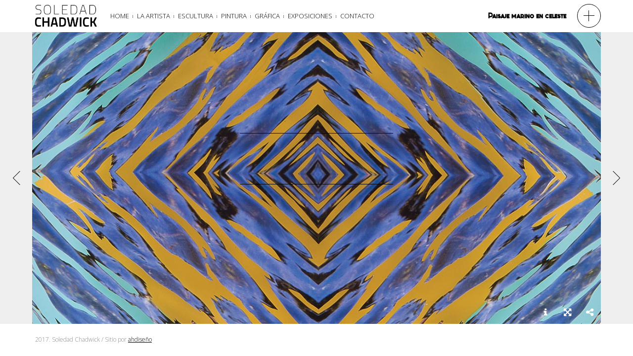

--- FILE ---
content_type: text/html; charset=UTF-8
request_url: http://soledadchadwick.cl/gallery/collage/?image=632
body_size: 7723
content:
<!DOCTYPE html>
<html lang="es">
<head>
<meta charset="UTF-8">
<meta name="viewport" content="width=device-width, initial-scale=1, maximum-scale=1.0, user-scalable=no">

<title>GRÁFICA / COLLAGE</title>

<link rel="profile" href="http://gmpg.org/xfn/11">
<link rel="pingback" href="http://soledadchadwick.cl/xmlrpc.php">


<meta name='robots' content='max-image-preview:large' />
<link rel='dns-prefetch' href='//s7.addthis.com' />
<link rel='dns-prefetch' href='//fonts.googleapis.com' />
<link rel="alternate" type="application/rss+xml" title="SOLEDAD CHADWICK &raquo; Feed" href="http://soledadchadwick.cl/feed/" />
<link rel="alternate" type="application/rss+xml" title="SOLEDAD CHADWICK &raquo; Feed de los comentarios" href="http://soledadchadwick.cl/comments/feed/" />
<script type="text/javascript">
/* <![CDATA[ */
window._wpemojiSettings = {"baseUrl":"https:\/\/s.w.org\/images\/core\/emoji\/15.0.3\/72x72\/","ext":".png","svgUrl":"https:\/\/s.w.org\/images\/core\/emoji\/15.0.3\/svg\/","svgExt":".svg","source":{"concatemoji":"http:\/\/soledadchadwick.cl\/wp-includes\/js\/wp-emoji-release.min.js?ver=6.6.4"}};
/*! This file is auto-generated */
!function(i,n){var o,s,e;function c(e){try{var t={supportTests:e,timestamp:(new Date).valueOf()};sessionStorage.setItem(o,JSON.stringify(t))}catch(e){}}function p(e,t,n){e.clearRect(0,0,e.canvas.width,e.canvas.height),e.fillText(t,0,0);var t=new Uint32Array(e.getImageData(0,0,e.canvas.width,e.canvas.height).data),r=(e.clearRect(0,0,e.canvas.width,e.canvas.height),e.fillText(n,0,0),new Uint32Array(e.getImageData(0,0,e.canvas.width,e.canvas.height).data));return t.every(function(e,t){return e===r[t]})}function u(e,t,n){switch(t){case"flag":return n(e,"\ud83c\udff3\ufe0f\u200d\u26a7\ufe0f","\ud83c\udff3\ufe0f\u200b\u26a7\ufe0f")?!1:!n(e,"\ud83c\uddfa\ud83c\uddf3","\ud83c\uddfa\u200b\ud83c\uddf3")&&!n(e,"\ud83c\udff4\udb40\udc67\udb40\udc62\udb40\udc65\udb40\udc6e\udb40\udc67\udb40\udc7f","\ud83c\udff4\u200b\udb40\udc67\u200b\udb40\udc62\u200b\udb40\udc65\u200b\udb40\udc6e\u200b\udb40\udc67\u200b\udb40\udc7f");case"emoji":return!n(e,"\ud83d\udc26\u200d\u2b1b","\ud83d\udc26\u200b\u2b1b")}return!1}function f(e,t,n){var r="undefined"!=typeof WorkerGlobalScope&&self instanceof WorkerGlobalScope?new OffscreenCanvas(300,150):i.createElement("canvas"),a=r.getContext("2d",{willReadFrequently:!0}),o=(a.textBaseline="top",a.font="600 32px Arial",{});return e.forEach(function(e){o[e]=t(a,e,n)}),o}function t(e){var t=i.createElement("script");t.src=e,t.defer=!0,i.head.appendChild(t)}"undefined"!=typeof Promise&&(o="wpEmojiSettingsSupports",s=["flag","emoji"],n.supports={everything:!0,everythingExceptFlag:!0},e=new Promise(function(e){i.addEventListener("DOMContentLoaded",e,{once:!0})}),new Promise(function(t){var n=function(){try{var e=JSON.parse(sessionStorage.getItem(o));if("object"==typeof e&&"number"==typeof e.timestamp&&(new Date).valueOf()<e.timestamp+604800&&"object"==typeof e.supportTests)return e.supportTests}catch(e){}return null}();if(!n){if("undefined"!=typeof Worker&&"undefined"!=typeof OffscreenCanvas&&"undefined"!=typeof URL&&URL.createObjectURL&&"undefined"!=typeof Blob)try{var e="postMessage("+f.toString()+"("+[JSON.stringify(s),u.toString(),p.toString()].join(",")+"));",r=new Blob([e],{type:"text/javascript"}),a=new Worker(URL.createObjectURL(r),{name:"wpTestEmojiSupports"});return void(a.onmessage=function(e){c(n=e.data),a.terminate(),t(n)})}catch(e){}c(n=f(s,u,p))}t(n)}).then(function(e){for(var t in e)n.supports[t]=e[t],n.supports.everything=n.supports.everything&&n.supports[t],"flag"!==t&&(n.supports.everythingExceptFlag=n.supports.everythingExceptFlag&&n.supports[t]);n.supports.everythingExceptFlag=n.supports.everythingExceptFlag&&!n.supports.flag,n.DOMReady=!1,n.readyCallback=function(){n.DOMReady=!0}}).then(function(){return e}).then(function(){var e;n.supports.everything||(n.readyCallback(),(e=n.source||{}).concatemoji?t(e.concatemoji):e.wpemoji&&e.twemoji&&(t(e.twemoji),t(e.wpemoji)))}))}((window,document),window._wpemojiSettings);
/* ]]> */
</script>
<link rel='stylesheet' id='ultimate-tables-style-css' href='http://soledadchadwick.cl/wp-content/plugins/ultimate-tables/css/ultimate-tables.css?ver=6.6.4' type='text/css' media='all' />
<link rel='stylesheet' id='ultimate-datatables-style-css' href='http://soledadchadwick.cl/wp-content/plugins/ultimate-tables/css/jquery.dataTables.css?ver=6.6.4' type='text/css' media='all' />
<style id='wp-emoji-styles-inline-css' type='text/css'>

	img.wp-smiley, img.emoji {
		display: inline !important;
		border: none !important;
		box-shadow: none !important;
		height: 1em !important;
		width: 1em !important;
		margin: 0 0.07em !important;
		vertical-align: -0.1em !important;
		background: none !important;
		padding: 0 !important;
	}
</style>
<link rel='stylesheet' id='wp-block-library-css' href='http://soledadchadwick.cl/wp-includes/css/dist/block-library/style.min.css?ver=6.6.4' type='text/css' media='all' />
<style id='classic-theme-styles-inline-css' type='text/css'>
/*! This file is auto-generated */
.wp-block-button__link{color:#fff;background-color:#32373c;border-radius:9999px;box-shadow:none;text-decoration:none;padding:calc(.667em + 2px) calc(1.333em + 2px);font-size:1.125em}.wp-block-file__button{background:#32373c;color:#fff;text-decoration:none}
</style>
<style id='global-styles-inline-css' type='text/css'>
:root{--wp--preset--aspect-ratio--square: 1;--wp--preset--aspect-ratio--4-3: 4/3;--wp--preset--aspect-ratio--3-4: 3/4;--wp--preset--aspect-ratio--3-2: 3/2;--wp--preset--aspect-ratio--2-3: 2/3;--wp--preset--aspect-ratio--16-9: 16/9;--wp--preset--aspect-ratio--9-16: 9/16;--wp--preset--color--black: #000000;--wp--preset--color--cyan-bluish-gray: #abb8c3;--wp--preset--color--white: #ffffff;--wp--preset--color--pale-pink: #f78da7;--wp--preset--color--vivid-red: #cf2e2e;--wp--preset--color--luminous-vivid-orange: #ff6900;--wp--preset--color--luminous-vivid-amber: #fcb900;--wp--preset--color--light-green-cyan: #7bdcb5;--wp--preset--color--vivid-green-cyan: #00d084;--wp--preset--color--pale-cyan-blue: #8ed1fc;--wp--preset--color--vivid-cyan-blue: #0693e3;--wp--preset--color--vivid-purple: #9b51e0;--wp--preset--gradient--vivid-cyan-blue-to-vivid-purple: linear-gradient(135deg,rgba(6,147,227,1) 0%,rgb(155,81,224) 100%);--wp--preset--gradient--light-green-cyan-to-vivid-green-cyan: linear-gradient(135deg,rgb(122,220,180) 0%,rgb(0,208,130) 100%);--wp--preset--gradient--luminous-vivid-amber-to-luminous-vivid-orange: linear-gradient(135deg,rgba(252,185,0,1) 0%,rgba(255,105,0,1) 100%);--wp--preset--gradient--luminous-vivid-orange-to-vivid-red: linear-gradient(135deg,rgba(255,105,0,1) 0%,rgb(207,46,46) 100%);--wp--preset--gradient--very-light-gray-to-cyan-bluish-gray: linear-gradient(135deg,rgb(238,238,238) 0%,rgb(169,184,195) 100%);--wp--preset--gradient--cool-to-warm-spectrum: linear-gradient(135deg,rgb(74,234,220) 0%,rgb(151,120,209) 20%,rgb(207,42,186) 40%,rgb(238,44,130) 60%,rgb(251,105,98) 80%,rgb(254,248,76) 100%);--wp--preset--gradient--blush-light-purple: linear-gradient(135deg,rgb(255,206,236) 0%,rgb(152,150,240) 100%);--wp--preset--gradient--blush-bordeaux: linear-gradient(135deg,rgb(254,205,165) 0%,rgb(254,45,45) 50%,rgb(107,0,62) 100%);--wp--preset--gradient--luminous-dusk: linear-gradient(135deg,rgb(255,203,112) 0%,rgb(199,81,192) 50%,rgb(65,88,208) 100%);--wp--preset--gradient--pale-ocean: linear-gradient(135deg,rgb(255,245,203) 0%,rgb(182,227,212) 50%,rgb(51,167,181) 100%);--wp--preset--gradient--electric-grass: linear-gradient(135deg,rgb(202,248,128) 0%,rgb(113,206,126) 100%);--wp--preset--gradient--midnight: linear-gradient(135deg,rgb(2,3,129) 0%,rgb(40,116,252) 100%);--wp--preset--font-size--small: 13px;--wp--preset--font-size--medium: 20px;--wp--preset--font-size--large: 36px;--wp--preset--font-size--x-large: 42px;--wp--preset--spacing--20: 0.44rem;--wp--preset--spacing--30: 0.67rem;--wp--preset--spacing--40: 1rem;--wp--preset--spacing--50: 1.5rem;--wp--preset--spacing--60: 2.25rem;--wp--preset--spacing--70: 3.38rem;--wp--preset--spacing--80: 5.06rem;--wp--preset--shadow--natural: 6px 6px 9px rgba(0, 0, 0, 0.2);--wp--preset--shadow--deep: 12px 12px 50px rgba(0, 0, 0, 0.4);--wp--preset--shadow--sharp: 6px 6px 0px rgba(0, 0, 0, 0.2);--wp--preset--shadow--outlined: 6px 6px 0px -3px rgba(255, 255, 255, 1), 6px 6px rgba(0, 0, 0, 1);--wp--preset--shadow--crisp: 6px 6px 0px rgba(0, 0, 0, 1);}:where(.is-layout-flex){gap: 0.5em;}:where(.is-layout-grid){gap: 0.5em;}body .is-layout-flex{display: flex;}.is-layout-flex{flex-wrap: wrap;align-items: center;}.is-layout-flex > :is(*, div){margin: 0;}body .is-layout-grid{display: grid;}.is-layout-grid > :is(*, div){margin: 0;}:where(.wp-block-columns.is-layout-flex){gap: 2em;}:where(.wp-block-columns.is-layout-grid){gap: 2em;}:where(.wp-block-post-template.is-layout-flex){gap: 1.25em;}:where(.wp-block-post-template.is-layout-grid){gap: 1.25em;}.has-black-color{color: var(--wp--preset--color--black) !important;}.has-cyan-bluish-gray-color{color: var(--wp--preset--color--cyan-bluish-gray) !important;}.has-white-color{color: var(--wp--preset--color--white) !important;}.has-pale-pink-color{color: var(--wp--preset--color--pale-pink) !important;}.has-vivid-red-color{color: var(--wp--preset--color--vivid-red) !important;}.has-luminous-vivid-orange-color{color: var(--wp--preset--color--luminous-vivid-orange) !important;}.has-luminous-vivid-amber-color{color: var(--wp--preset--color--luminous-vivid-amber) !important;}.has-light-green-cyan-color{color: var(--wp--preset--color--light-green-cyan) !important;}.has-vivid-green-cyan-color{color: var(--wp--preset--color--vivid-green-cyan) !important;}.has-pale-cyan-blue-color{color: var(--wp--preset--color--pale-cyan-blue) !important;}.has-vivid-cyan-blue-color{color: var(--wp--preset--color--vivid-cyan-blue) !important;}.has-vivid-purple-color{color: var(--wp--preset--color--vivid-purple) !important;}.has-black-background-color{background-color: var(--wp--preset--color--black) !important;}.has-cyan-bluish-gray-background-color{background-color: var(--wp--preset--color--cyan-bluish-gray) !important;}.has-white-background-color{background-color: var(--wp--preset--color--white) !important;}.has-pale-pink-background-color{background-color: var(--wp--preset--color--pale-pink) !important;}.has-vivid-red-background-color{background-color: var(--wp--preset--color--vivid-red) !important;}.has-luminous-vivid-orange-background-color{background-color: var(--wp--preset--color--luminous-vivid-orange) !important;}.has-luminous-vivid-amber-background-color{background-color: var(--wp--preset--color--luminous-vivid-amber) !important;}.has-light-green-cyan-background-color{background-color: var(--wp--preset--color--light-green-cyan) !important;}.has-vivid-green-cyan-background-color{background-color: var(--wp--preset--color--vivid-green-cyan) !important;}.has-pale-cyan-blue-background-color{background-color: var(--wp--preset--color--pale-cyan-blue) !important;}.has-vivid-cyan-blue-background-color{background-color: var(--wp--preset--color--vivid-cyan-blue) !important;}.has-vivid-purple-background-color{background-color: var(--wp--preset--color--vivid-purple) !important;}.has-black-border-color{border-color: var(--wp--preset--color--black) !important;}.has-cyan-bluish-gray-border-color{border-color: var(--wp--preset--color--cyan-bluish-gray) !important;}.has-white-border-color{border-color: var(--wp--preset--color--white) !important;}.has-pale-pink-border-color{border-color: var(--wp--preset--color--pale-pink) !important;}.has-vivid-red-border-color{border-color: var(--wp--preset--color--vivid-red) !important;}.has-luminous-vivid-orange-border-color{border-color: var(--wp--preset--color--luminous-vivid-orange) !important;}.has-luminous-vivid-amber-border-color{border-color: var(--wp--preset--color--luminous-vivid-amber) !important;}.has-light-green-cyan-border-color{border-color: var(--wp--preset--color--light-green-cyan) !important;}.has-vivid-green-cyan-border-color{border-color: var(--wp--preset--color--vivid-green-cyan) !important;}.has-pale-cyan-blue-border-color{border-color: var(--wp--preset--color--pale-cyan-blue) !important;}.has-vivid-cyan-blue-border-color{border-color: var(--wp--preset--color--vivid-cyan-blue) !important;}.has-vivid-purple-border-color{border-color: var(--wp--preset--color--vivid-purple) !important;}.has-vivid-cyan-blue-to-vivid-purple-gradient-background{background: var(--wp--preset--gradient--vivid-cyan-blue-to-vivid-purple) !important;}.has-light-green-cyan-to-vivid-green-cyan-gradient-background{background: var(--wp--preset--gradient--light-green-cyan-to-vivid-green-cyan) !important;}.has-luminous-vivid-amber-to-luminous-vivid-orange-gradient-background{background: var(--wp--preset--gradient--luminous-vivid-amber-to-luminous-vivid-orange) !important;}.has-luminous-vivid-orange-to-vivid-red-gradient-background{background: var(--wp--preset--gradient--luminous-vivid-orange-to-vivid-red) !important;}.has-very-light-gray-to-cyan-bluish-gray-gradient-background{background: var(--wp--preset--gradient--very-light-gray-to-cyan-bluish-gray) !important;}.has-cool-to-warm-spectrum-gradient-background{background: var(--wp--preset--gradient--cool-to-warm-spectrum) !important;}.has-blush-light-purple-gradient-background{background: var(--wp--preset--gradient--blush-light-purple) !important;}.has-blush-bordeaux-gradient-background{background: var(--wp--preset--gradient--blush-bordeaux) !important;}.has-luminous-dusk-gradient-background{background: var(--wp--preset--gradient--luminous-dusk) !important;}.has-pale-ocean-gradient-background{background: var(--wp--preset--gradient--pale-ocean) !important;}.has-electric-grass-gradient-background{background: var(--wp--preset--gradient--electric-grass) !important;}.has-midnight-gradient-background{background: var(--wp--preset--gradient--midnight) !important;}.has-small-font-size{font-size: var(--wp--preset--font-size--small) !important;}.has-medium-font-size{font-size: var(--wp--preset--font-size--medium) !important;}.has-large-font-size{font-size: var(--wp--preset--font-size--large) !important;}.has-x-large-font-size{font-size: var(--wp--preset--font-size--x-large) !important;}
:where(.wp-block-post-template.is-layout-flex){gap: 1.25em;}:where(.wp-block-post-template.is-layout-grid){gap: 1.25em;}
:where(.wp-block-columns.is-layout-flex){gap: 2em;}:where(.wp-block-columns.is-layout-grid){gap: 2em;}
:root :where(.wp-block-pullquote){font-size: 1.5em;line-height: 1.6;}
</style>
<link rel='stylesheet' id='contact-form-7-css' href='http://soledadchadwick.cl/wp-content/plugins/contact-form-7/includes/css/styles.css?ver=5.9.8' type='text/css' media='all' />
<link rel='stylesheet' id='magic-liquidizer-table-style-css' href='http://soledadchadwick.cl/wp-content/plugins/magic-liquidizer-responsive-table/idcss/ml-responsive-table.css?ver=2.0.3' type='text/css' media='all' />
<link rel='stylesheet' id='bw-shortcode-css' href='http://soledadchadwick.cl/wp-content/themes/trend/bw/assets/css/shortcode.css?ver=3.7.1' type='text/css' media='all' />
<link rel='stylesheet' id='style-css' href='http://soledadchadwick.cl/wp-content/themes/trend/style.css?ver=3.7.1' type='text/css' media='all' />
<link rel='stylesheet' id='bw-owl-carousel-css' href='http://soledadchadwick.cl/wp-content/themes/trend/assets/css/vendors/jquery.owl.carousel/owl.carousel.all.css?ver=3.7.1' type='text/css' media='all' />
<link rel='stylesheet' id='bw-style-css' href='http://soledadchadwick.cl/wp-content/themes/trend/assets/css/style.css?ver=3.7.1' type='text/css' media='all' />
<link rel='stylesheet' id='bw-media-css' href='http://soledadchadwick.cl/wp-content/themes/trend/assets/css/media.css?ver=3.7.1' type='text/css' media='all' />
<link rel='stylesheet' id='bw-scrollbar-css' href='http://soledadchadwick.cl/wp-content/themes/trend/assets/css/jquery.mcustomscrollbar.css?ver=3.7.1' type='text/css' media='all' />
<link rel='stylesheet' id='bw-dashicons-css' href='http://soledadchadwick.cl/wp-content/themes/trend/assets/css/dashicons.css?ver=3.7.1' type='text/css' media='all' />
<link rel='stylesheet' id='easy_table_style-css' href='http://soledadchadwick.cl/wp-content/plugins/easy-table/themes/minimal/style.css?ver=1.6' type='text/css' media='all' />
<link rel='stylesheet' id='google-fonts-css' href='http://fonts.googleapis.com/css?family=Open+Sans%3A300%2C400&#038;ver=6.6.4' type='text/css' media='all' />
<script type="text/javascript" src="http://soledadchadwick.cl/wp-includes/js/jquery/jquery.min.js?ver=3.7.1" id="jquery-core-js"></script>
<script type="text/javascript" src="http://soledadchadwick.cl/wp-includes/js/jquery/jquery-migrate.min.js?ver=3.4.1" id="jquery-migrate-js"></script>
<script type="text/javascript" src="http://soledadchadwick.cl/wp-content/plugins/magic-liquidizer-responsive-table/idjs/ml.responsive.table.min.js?ver=2.0.3" id="magic-liquidizer-table-js"></script>
<link rel="https://api.w.org/" href="http://soledadchadwick.cl/wp-json/" /><link rel="EditURI" type="application/rsd+xml" title="RSD" href="http://soledadchadwick.cl/xmlrpc.php?rsd" />
<meta name="generator" content="WordPress 6.6.4" />
<link rel="canonical" href="http://soledadchadwick.cl/gallery/collage/" />
<link rel='shortlink' href='http://soledadchadwick.cl/?p=17' />
<link rel="alternate" title="oEmbed (JSON)" type="application/json+oembed" href="http://soledadchadwick.cl/wp-json/oembed/1.0/embed?url=http%3A%2F%2Fsoledadchadwick.cl%2Fgallery%2Fcollage%2F" />
<link rel="alternate" title="oEmbed (XML)" type="text/xml+oembed" href="http://soledadchadwick.cl/wp-json/oembed/1.0/embed?url=http%3A%2F%2Fsoledadchadwick.cl%2Fgallery%2Fcollage%2F&#038;format=xml" />
<style type="text/css">.recentcomments a{display:inline !important;padding:0 !important;margin:0 !important;}</style><style type="text/css">.recentcomments a{display:inline !important;padding:0 !important;margin:0 !important;}</style><style>body, html {background-color:#efefef}#header, #footer {background-color:#fff}
			::selection {background:#e7b425}
			::-moz-selection {background:#e7b425}
			#navigation-mobile .mobile-close span, .form-submit #submit:hover, .widget_tag_cloud a, #sidebar .mCSB_dragger_bar, .mCS-dark > .mCSB_scrollTools .mCSB_draggerRail, .sitemap ul a:hover, .sitemap ol a:hover, .bargraph li span, #footer .copy a:hover, .isotope .isotope-item .plus, .rail-content .plus, .item .plus, #categorizr .quick-view-gallery .pluss, #categorizr .quick-view-gallery a, #categorizr .nav .title.active:before, #categorizr .nav .title:before {background-color:#e7b425}
			#navigation-mobile h2, #wp-calendar #today, #wp-calendar tbody td a, .widget-title, #sidebar ul a:hover, #sidebar ol a:hover, .bw-button:hover, .social li:hover a, #categorizr .nav .title.active, #categorizr .nav .title:hover {color:#e7b425}
		
			#categorizr.expanded .nav .title {color:#000;}
			#categorizr.expanded .nav .title:before {background-color:#000;}
		
			body {background-color:#e7b425}
		</style><style>html {overflow-y:scroll}body{font-family:'Open Sans'}.header-part-right h1 {font-size:25px;}
#rail .rail-title h1 {font-size:25px;}
#quick-view {display:none!important;}
#journal-list li .item {
    float: left;
    width: 100%;
    height: 450px;
    position: relative;
    opacity: 0;
    top: 250px;
    background-color: #FFF;
    border-right: 1px solid #F3F3F3;
    border-top: 1px solid #F3F3F3;
}
#journal-list .date {
    display:none;
color: #808080;
    font-size: 12px;
    position: absolute;
    bottom: 15px;
    left: 15px;
}
#journal-classic .info {display:none;}
.new_idioma {
target-name:new;
target-new:tab;
}
.header-part-right h1 {
    font-size: 15px!important;
font-weight:800!important;
}</style>
</head>

<body class="bw_gallery-template-default single single-bw_gallery postid-17 bw-pattern-dot init">



<header id="header" >
	
	<div class="header-part-left">
				<a class="logo" href="http://soledadchadwick.cl/">
						<img src="http://soledadchadwick.cl/wp-content/uploads/2014/08/Logo1.png" alt="SOLEDAD CHADWICK">
					</a>
		
		<a id="toggle-nav" href="#"></a>
		
		<nav id="navigation">
			<div class="menu-primary-espanol-container"><ul id="menu-primary-espanol" class="menu"><li id="menu-item-21" class="menu-item menu-item-type-post_type menu-item-object-page menu-item-home menu-item-21"><a href="http://soledadchadwick.cl/">HOME</a></li>
<li id="menu-item-62" class="menu-item menu-item-type-custom menu-item-object-custom menu-item-has-children menu-item-62"><a href="#">LA ARTISTA</a>
<ul class="sub-menu">
	<li id="menu-item-61" class="menu-item menu-item-type-post_type menu-item-object-page menu-item-61"><a href="http://soledadchadwick.cl/biografia/">BIOGRAFÍA</a></li>
	<li id="menu-item-60" class="menu-item menu-item-type-post_type menu-item-object-page menu-item-60"><a href="http://soledadchadwick.cl/curriculum/">CURRICULUM</a></li>
</ul>
</li>
<li id="menu-item-63" class="menu-item menu-item-type-custom menu-item-object-custom menu-item-has-children menu-item-63"><a href="#">ESCULTURA</a>
<ul class="sub-menu">
	<li id="menu-item-298" class="menu-item menu-item-type-custom menu-item-object-custom menu-item-298"><a href="http://soledadchadwick.cl/gallery/escultura/">ESCULTURA</a></li>
	<li id="menu-item-299" class="menu-item menu-item-type-custom menu-item-object-custom menu-item-299"><a href="http://soledadchadwick.cl/gallery/escultura-urbana/">ESCULTURA URBANA</a></li>
	<li id="menu-item-300" class="menu-item menu-item-type-custom menu-item-object-custom menu-item-300"><a href="http://soledadchadwick.cl/gallery/instalaciones/">INSTALACIONES</a></li>
</ul>
</li>
<li id="menu-item-64" class="menu-item menu-item-type-custom menu-item-object-custom menu-item-has-children menu-item-64"><a href="#">PINTURA</a>
<ul class="sub-menu">
	<li id="menu-item-301" class="menu-item menu-item-type-custom menu-item-object-custom menu-item-301"><a href="http://soledadchadwick.cl/gallery/oleos/">PINTURA / ÓLEOS</a></li>
	<li id="menu-item-302" class="menu-item menu-item-type-custom menu-item-object-custom menu-item-302"><a href="http://soledadchadwick.cl/gallery/tecnica-mixta/">PINTURA / TÉCNICA MIXTA</a></li>
</ul>
</li>
<li id="menu-item-65" class="menu-item menu-item-type-custom menu-item-object-custom menu-item-has-children menu-item-65"><a href="#">GRÁFICA</a>
<ul class="sub-menu">
	<li id="menu-item-303" class="menu-item menu-item-type-custom menu-item-object-custom menu-item-303"><a href="http://soledadchadwick.cl/gallery/collage/">GRÁFICA / COLLAGE</a></li>
	<li id="menu-item-304" class="menu-item menu-item-type-custom menu-item-object-custom menu-item-304"><a href="http://soledadchadwick.cl/gallery/fotografia/">GRÁFICA / FOTOGRAFÍA</a></li>
</ul>
</li>
<li id="menu-item-53" class="menu-item menu-item-type-post_type menu-item-object-page current_page_parent menu-item-53"><a href="http://soledadchadwick.cl/exposiciones/">EXPOSICIONES</a></li>
<li id="menu-item-52" class="menu-item menu-item-type-post_type menu-item-object-page menu-item-52"><a href="http://soledadchadwick.cl/contacto/">CONTACTO</a></li>
</ul></div>		</nav>
		
		<nav id="navigation-mobile">
			<div class="menu-primary-espanol-container"><ul id="menu-primary-espanol-1" class="menu"><li class="menu-item menu-item-type-post_type menu-item-object-page menu-item-home menu-item-21"><a href="http://soledadchadwick.cl/">HOME</a></li>
<li class="menu-item menu-item-type-custom menu-item-object-custom menu-item-has-children menu-item-62"><a href="#">LA ARTISTA</a>
<ul class="sub-menu">
	<li class="menu-item menu-item-type-post_type menu-item-object-page menu-item-61"><a href="http://soledadchadwick.cl/biografia/">BIOGRAFÍA</a></li>
	<li class="menu-item menu-item-type-post_type menu-item-object-page menu-item-60"><a href="http://soledadchadwick.cl/curriculum/">CURRICULUM</a></li>
</ul>
</li>
<li class="menu-item menu-item-type-custom menu-item-object-custom menu-item-has-children menu-item-63"><a href="#">ESCULTURA</a>
<ul class="sub-menu">
	<li class="menu-item menu-item-type-custom menu-item-object-custom menu-item-298"><a href="http://soledadchadwick.cl/gallery/escultura/">ESCULTURA</a></li>
	<li class="menu-item menu-item-type-custom menu-item-object-custom menu-item-299"><a href="http://soledadchadwick.cl/gallery/escultura-urbana/">ESCULTURA URBANA</a></li>
	<li class="menu-item menu-item-type-custom menu-item-object-custom menu-item-300"><a href="http://soledadchadwick.cl/gallery/instalaciones/">INSTALACIONES</a></li>
</ul>
</li>
<li class="menu-item menu-item-type-custom menu-item-object-custom menu-item-has-children menu-item-64"><a href="#">PINTURA</a>
<ul class="sub-menu">
	<li class="menu-item menu-item-type-custom menu-item-object-custom menu-item-301"><a href="http://soledadchadwick.cl/gallery/oleos/">PINTURA / ÓLEOS</a></li>
	<li class="menu-item menu-item-type-custom menu-item-object-custom menu-item-302"><a href="http://soledadchadwick.cl/gallery/tecnica-mixta/">PINTURA / TÉCNICA MIXTA</a></li>
</ul>
</li>
<li class="menu-item menu-item-type-custom menu-item-object-custom menu-item-has-children menu-item-65"><a href="#">GRÁFICA</a>
<ul class="sub-menu">
	<li class="menu-item menu-item-type-custom menu-item-object-custom menu-item-303"><a href="http://soledadchadwick.cl/gallery/collage/">GRÁFICA / COLLAGE</a></li>
	<li class="menu-item menu-item-type-custom menu-item-object-custom menu-item-304"><a href="http://soledadchadwick.cl/gallery/fotografia/">GRÁFICA / FOTOGRAFÍA</a></li>
</ul>
</li>
<li class="menu-item menu-item-type-post_type menu-item-object-page current_page_parent menu-item-53"><a href="http://soledadchadwick.cl/exposiciones/">EXPOSICIONES</a></li>
<li class="menu-item menu-item-type-post_type menu-item-object-page menu-item-52"><a href="http://soledadchadwick.cl/contacto/">CONTACTO</a></li>
</ul></div>		</nav>
		
	</div>
	
			<div class="header-part-right djax-dynamic ">
			
							<h1>Paisaje marino en celeste</h1>
						
						<a class="close" href="http://soledadchadwick.cl/gallery/collage/">
				<div class="circle-button round black">
					<div class="point">
						<span class="hor"></span>
						<span class="ver"></span>
					</div>
				</div>
			</a>
						
		</div>
		
		
</header>
<div id="wrapper">
	
	<!-- dynamic content -->
	<div id="container" class="djax-dynamic">
		
		
<div id="post-17" class="bw--gallery scale--both overflow post-17 bw_gallery type-bw_gallery status-publish hentry">
	
		
	<div id="gallery">
		
		<div class="gallery-holder ">
			
							
				<img class='full' src='http://soledadchadwick.cl/wp-content/uploads/2014/07/Detalle.jpg' alt=''>				
								
								
				<div id="cover">
					
					<div class="cover-top" style="color:#000000"></div>
					
					<span class="border-top" style="background-color:#000000"></span>
					
					<div class="cover-center">
													<span style="color:#000000"></span>
											</div>
					
					<span class="border-bottom" style="background-color:#000000"></span>
					
					<div class="cover-bottom" style="color:#000000"></div>
					
				</div>
								
						
		</div>
		
					<a href="http://soledadchadwick.cl/gallery/collage/?image=854" class="post-nav nav-right">
					<div class="thumb">
						
						<img src="http://soledadchadwick.cl/wp-content/uploads/2014/07/MSC-3-2-web-110x65.jpg" alt="">
						
												
					</div>
					<span class="arrow rotate"></span>
				</a><a href="http://soledadchadwick.cl/gallery/collage/?image=634" class="post-nav nav-left">
					<div class="thumb">
						
						<img src="http://soledadchadwick.cl/wp-content/uploads/2014/07/Paisajemarinoenamarillo-110x65.jpg" alt="">
						
												
					</div>
					<span class="arrow rotate"></span>
				</a>				
				
					<span class="full-overlay"></span>
				
		<ul id="image-buttons">
			
					
						
						<li class="icon">
				<a class="full-toggle info-toggle " href="#">
					<i class="fa fa-info"></i>
				</a>
			</li>
						
			<li class="icon">
				<a class="full-toggle expand " href="#">
					<i class="fa fa-arrows-alt"></i>
				</a>
			</li>
			
						<li class="icon share-bottom">
				<span class="full-toggle share ">
					<i class="fa fa-share-alt"></i>
					

<div id="bw-share">
	<div class="bw-share-content">
		
		<!-- AddThis Button BEGIN -->
		<div class="addthis_toolbox addthis_default_style addthis_32x32_style">
			<a class="addthis_button_compact"></a><a class="addthis_button_preferred_1"></a><a class="addthis_button_preferred_2"></a><a class="addthis_button_preferred_3"></a><a class="addthis_button_facebook"></a>		</div>
		
		<script type="text/javascript">
			var addthis_config = {
				ui_click : false,
				ui_508_compliant : false,
				ui_use_css : true,
				data_track_addressbar : false,
				data_track_clickback : false
			};
			addthis_share = {
				url : "http://soledadchadwick.cl/gallery/collage/?image=632",
				title : "GRÁFICA / COLLAGE",
				description : ""
			};
		</script>
		<!-- AddThis Button END -->
		
	</div>
</div>				</span>
			</li>
						
		</ul>
		
				<div class="info-content">Centricidad y Movimiento (2013) - Técnica Mixta - 70 cm x 70 cm x 8 cm</div>
				
	</div>
	
</div>
		
	</div>
	
</div>




<footer id="footer">
	
	<!-- social icons -->
		
	<p class="copy">
				2017. Soledad Chadwick / Sitio por <a href="http://www.ahdiseno.com">ahdiseño</a>	</p>
	
		
		
</footer>


<script type='text/javascript'>
	//<![CDATA[
    jQuery(document).ready(function($) { 
    	$('html').MagicLiquidizerTable({ whichelement: 'table', breakpoint: '780', headerSelector: 'thead td, thead th, tr th', bodyRowSelector: 'tbody tr, tr', table: '1' })
    })
	//]]>
</script> 	
<script type="text/javascript" src="http://soledadchadwick.cl/wp-content/plugins/ultimate-tables/js/jquery.dataTables.min.js?ver=1.0" id="ultimatetables-js"></script>
<script type="text/javascript" src="http://soledadchadwick.cl/wp-includes/js/comment-reply.min.js?ver=6.6.4" id="comment-reply-js" async="async" data-wp-strategy="async"></script>
<script type="text/javascript" src="http://soledadchadwick.cl/wp-includes/js/dist/hooks.min.js?ver=2810c76e705dd1a53b18" id="wp-hooks-js"></script>
<script type="text/javascript" src="http://soledadchadwick.cl/wp-includes/js/dist/i18n.min.js?ver=5e580eb46a90c2b997e6" id="wp-i18n-js"></script>
<script type="text/javascript" id="wp-i18n-js-after">
/* <![CDATA[ */
wp.i18n.setLocaleData( { 'text direction\u0004ltr': [ 'ltr' ] } );
/* ]]> */
</script>
<script type="text/javascript" src="http://soledadchadwick.cl/wp-content/plugins/contact-form-7/includes/swv/js/index.js?ver=5.9.8" id="swv-js"></script>
<script type="text/javascript" id="contact-form-7-js-extra">
/* <![CDATA[ */
var wpcf7 = {"api":{"root":"http:\/\/soledadchadwick.cl\/wp-json\/","namespace":"contact-form-7\/v1"}};
/* ]]> */
</script>
<script type="text/javascript" id="contact-form-7-js-translations">
/* <![CDATA[ */
( function( domain, translations ) {
	var localeData = translations.locale_data[ domain ] || translations.locale_data.messages;
	localeData[""].domain = domain;
	wp.i18n.setLocaleData( localeData, domain );
} )( "contact-form-7", {"translation-revision-date":"2024-07-17 09:00:42+0000","generator":"GlotPress\/4.0.1","domain":"messages","locale_data":{"messages":{"":{"domain":"messages","plural-forms":"nplurals=2; plural=n != 1;","lang":"es"},"This contact form is placed in the wrong place.":["Este formulario de contacto est\u00e1 situado en el lugar incorrecto."],"Error:":["Error:"]}},"comment":{"reference":"includes\/js\/index.js"}} );
/* ]]> */
</script>
<script type="text/javascript" src="http://soledadchadwick.cl/wp-content/plugins/contact-form-7/includes/js/index.js?ver=5.9.8" id="contact-form-7-js"></script>
<script type="text/javascript" src="http://soledadchadwick.cl/wp-content/themes/trend/assets/js/vendors/tween-max/tweenmax.min.js?ver=3.7.1" id="bw-tween-max-js"></script>
<script type="text/javascript" src="http://soledadchadwick.cl/wp-content/themes/trend/bw/assets/js/shortcode.js?ver=3.7.1" id="bw-shortcode-js-js"></script>
<script type="text/javascript" src="http://soledadchadwick.cl/wp-content/themes/trend/bw/lib/acf/js/custom-admin.js?ver=3.7.1" id="bw-acf-custom-js"></script>
<script type="text/javascript" src="http://soledadchadwick.cl/wp-content/themes/trend/assets/js/vendors/jquery.imagesloaded/imagesloaded.min.js?ver=3.7.1" id="bw-imagesloaded-js"></script>
<script type="text/javascript" src="http://soledadchadwick.cl/wp-content/themes/trend/assets/js/vendors/jquery.owl.slider/owl.carousel.min.js?ver=3.7.1" id="bw-owl-transitions-js"></script>
<script type="text/javascript" src="http://soledadchadwick.cl/wp-content/themes/trend/assets/js/vendors/jquery.magnific-popup/jquery.magnific-popup.min.js?ver=3.7.1" id="bw-magnific-popup-js-js"></script>
<script type="text/javascript" src="http://soledadchadwick.cl/wp-content/themes/trend/assets/js/vendors/jquery.easing/jquery.easing.1.3.js?ver=3.7.1" id="bw-easing-js"></script>
<script type="text/javascript" src="http://soledadchadwick.cl/wp-content/themes/trend/assets/js/vendors/jquery-smartresize-master/jquery.debouncedresize.js?ver=3.7.1" id="bw-smartresize-js"></script>
<script type="text/javascript" src="http://soledadchadwick.cl/wp-content/themes/trend/assets/js/vendors/jquery.isotope/jquery.isotope.min.js?ver=3.7.1" id="bw-isotope-js"></script>
<script type="text/javascript" src="http://soledadchadwick.cl/wp-content/themes/trend/assets/js/vendors/jquery.djax/jquery.djax.js?ver=3.7.1" id="bw-djax-js"></script>
<script type="text/javascript" src="http://soledadchadwick.cl/wp-content/themes/trend/assets/js/vendors/jquery.resize-to-parent/jquery.resizeimagetoparent.js?ver=3.7.1" id="bw-resize-to-parent-js"></script>
<script type="text/javascript" src="http://soledadchadwick.cl/wp-content/themes/trend/assets/js/vendors/jquery.mousewheel/jquery.mousewheel.js?ver=3.7.1" id="bw-mousewheel-js"></script>
<script type="text/javascript" src="http://soledadchadwick.cl/wp-content/themes/trend/assets/js/vendors/jquery.custom-scrollbar-plugin/jquery.mcustomscrollbar.js?ver=3.7.1" id="bw-scrollbar-js"></script>
<script type="text/javascript" src="//s7.addthis.com/js/300/addthis_widget.js?ver=3.7.1#pubid=ra-534b93e766f14c42" id="bw-share-js"></script>
<script type="text/javascript" src="http://soledadchadwick.cl/wp-content/themes/trend/assets/js/main.js?ver=3.7.1" id="bw-main-js"></script>

</body>
</html>

--- FILE ---
content_type: text/css
request_url: http://soledadchadwick.cl/wp-content/themes/trend/assets/css/style.css?ver=3.7.1
body_size: 13931
content:
/*
 *  Font Awesome 4.1.0 by @davegandy - http://fontawesome.io - @fontawesome
 *  License - http://fontawesome.io/license (Font: SIL OFL 1.1, CSS: MIT License)
 */
@font-face {
  font-family: 'FontAwesome';
  src: url('fonts/font-awesome/fontawesome-webfont.eot?v=4.1.0');
  src: url('fonts/font-awesome/fontawesome-webfont.eot?#iefix&v=4.1.0') format('embedded-opentype'), url('fonts/font-awesome/fontawesome-webfont.woff?v=4.1.0') format('woff'), url('fonts/font-awesome/fontawesome-webfont.ttf?v=4.1.0') format('truetype'), url('fonts/font-awesome/fontawesome-webfont.svg?v=4.1.0#fontawesomeregular') format('svg');
  font-weight: normal;
  font-style: normal;
}
.fa{display:inline-block;font-family:FontAwesome;font-style:normal;font-weight:normal;line-height:1;-webkit-font-smoothing:antialiased;-moz-osx-font-smoothing:grayscale}.fa-lg{font-size:1.33333333em;line-height:.75em;vertical-align:-15%}.fa-2x{font-size:2em}.fa-3x{font-size:3em}.fa-4x{font-size:4em}.fa-5x{font-size:5em}.fa-fw{width:1.28571429em;text-align:center}.fa-ul{padding-left:0;margin-left:2.14285714em;list-style-type:none}.fa-ul>li{position:relative}.fa-li{position:absolute;left:-2.14285714em;width:2.14285714em;top:.14285714em;text-align:center}.fa-li.fa-lg{left:-1.85714286em}.fa-border{padding:.2em .25em .15em;border:solid .08em #eee;border-radius:.1em}.pull-right{float:right}.pull-left{float:left}.fa.pull-left{margin-right:.3em}.fa.pull-right{margin-left:.3em}.fa-spin{-webkit-animation:spin 2s infinite linear;-moz-animation:spin 2s infinite linear;-o-animation:spin 2s infinite linear;animation:spin 2s infinite linear}@-moz-keyframes spin{0%{-moz-transform:rotate(0deg)}100%{-moz-transform:rotate(359deg)}}@-webkit-keyframes spin{0%{-webkit-transform:rotate(0deg)}100%{-webkit-transform:rotate(359deg)}}@-o-keyframes spin{0%{-o-transform:rotate(0deg)}100%{-o-transform:rotate(359deg)}}@keyframes spin{0%{-webkit-transform:rotate(0deg);transform:rotate(0deg)}100%{-webkit-transform:rotate(359deg);transform:rotate(359deg)}}.fa-rotate-90{filter:progid:DXImageTransform.Microsoft.BasicImage(rotation=1);-webkit-transform:rotate(90deg);-moz-transform:rotate(90deg);-ms-transform:rotate(90deg);-o-transform:rotate(90deg);transform:rotate(90deg)}.fa-rotate-180{filter:progid:DXImageTransform.Microsoft.BasicImage(rotation=2);-webkit-transform:rotate(180deg);-moz-transform:rotate(180deg);-ms-transform:rotate(180deg);-o-transform:rotate(180deg);transform:rotate(180deg)}.fa-rotate-270{filter:progid:DXImageTransform.Microsoft.BasicImage(rotation=3);-webkit-transform:rotate(270deg);-moz-transform:rotate(270deg);-ms-transform:rotate(270deg);-o-transform:rotate(270deg);transform:rotate(270deg)}.fa-flip-horizontal{filter:progid:DXImageTransform.Microsoft.BasicImage(rotation=0, mirror=1);-webkit-transform:scale(-1, 1);-moz-transform:scale(-1, 1);-ms-transform:scale(-1, 1);-o-transform:scale(-1, 1);transform:scale(-1, 1)}.fa-flip-vertical{filter:progid:DXImageTransform.Microsoft.BasicImage(rotation=2, mirror=1);-webkit-transform:scale(1, -1);-moz-transform:scale(1, -1);-ms-transform:scale(1, -1);-o-transform:scale(1, -1);transform:scale(1, -1)}.fa-stack{position:relative;display:inline-block;width:2em;height:2em;line-height:2em;vertical-align:middle}.fa-stack-1x,.fa-stack-2x{position:absolute;left:0;width:100%;text-align:center}.fa-stack-1x{line-height:inherit}.fa-stack-2x{font-size:2em}.fa-inverse{color:#fff}.fa-glass:before{content:"\f000"}.fa-music:before{content:"\f001"}.fa-search:before{content:"\f002"}.fa-envelope-o:before{content:"\f003"}.fa-heart:before{content:"\f004"}.fa-star:before{content:"\f005"}.fa-star-o:before{content:"\f006"}.fa-user:before{content:"\f007"}.fa-film:before{content:"\f008"}.fa-th-large:before{content:"\f009"}.fa-th:before{content:"\f00a"}.fa-th-list:before{content:"\f00b"}.fa-check:before{content:"\f00c"}.fa-times:before{content:"\f00d"}.fa-search-plus:before{content:"\f00e"}.fa-search-minus:before{content:"\f010"}.fa-power-off:before{content:"\f011"}.fa-signal:before{content:"\f012"}.fa-gear:before,.fa-cog:before{content:"\f013"}.fa-trash-o:before{content:"\f014"}.fa-home:before{content:"\f015"}.fa-file-o:before{content:"\f016"}.fa-clock-o:before{content:"\f017"}.fa-road:before{content:"\f018"}.fa-download:before{content:"\f019"}.fa-arrow-circle-o-down:before{content:"\f01a"}.fa-arrow-circle-o-up:before{content:"\f01b"}.fa-inbox:before{content:"\f01c"}.fa-play-circle-o:before{content:"\f01d"}.fa-rotate-right:before,.fa-repeat:before{content:"\f01e"}.fa-refresh:before{content:"\f021"}.fa-list-alt:before{content:"\f022"}.fa-lock:before{content:"\f023"}.fa-flag:before{content:"\f024"}.fa-headphones:before{content:"\f025"}.fa-volume-off:before{content:"\f026"}.fa-volume-down:before{content:"\f027"}.fa-volume-up:before{content:"\f028"}.fa-qrcode:before{content:"\f029"}.fa-barcode:before{content:"\f02a"}.fa-tag:before{content:"\f02b"}.fa-tags:before{content:"\f02c"}.fa-book:before{content:"\f02d"}.fa-bookmark:before{content:"\f02e"}.fa-print:before{content:"\f02f"}.fa-camera:before{content:"\f030"}.fa-font:before{content:"\f031"}.fa-bold:before{content:"\f032"}.fa-italic:before{content:"\f033"}.fa-text-height:before{content:"\f034"}.fa-text-width:before{content:"\f035"}.fa-align-left:before{content:"\f036"}.fa-align-center:before{content:"\f037"}.fa-align-right:before{content:"\f038"}.fa-align-justify:before{content:"\f039"}.fa-list:before{content:"\f03a"}.fa-dedent:before,.fa-outdent:before{content:"\f03b"}.fa-indent:before{content:"\f03c"}.fa-video-camera:before{content:"\f03d"}.fa-photo:before,.fa-image:before,.fa-picture-o:before{content:"\f03e"}.fa-pencil:before{content:"\f040"}.fa-map-marker:before{content:"\f041"}.fa-adjust:before{content:"\f042"}.fa-tint:before{content:"\f043"}.fa-edit:before,.fa-pencil-square-o:before{content:"\f044"}.fa-share-square-o:before{content:"\f045"}.fa-check-square-o:before{content:"\f046"}.fa-arrows:before{content:"\f047"}.fa-step-backward:before{content:"\f048"}.fa-fast-backward:before{content:"\f049"}.fa-backward:before{content:"\f04a"}.fa-play:before{content:"\f04b"}.fa-pause:before{content:"\f04c"}.fa-stop:before{content:"\f04d"}.fa-forward:before{content:"\f04e"}.fa-fast-forward:before{content:"\f050"}.fa-step-forward:before{content:"\f051"}.fa-eject:before{content:"\f052"}.fa-chevron-left:before{content:"\f053"}.fa-chevron-right:before{content:"\f054"}.fa-plus-circle:before{content:"\f055"}.fa-minus-circle:before{content:"\f056"}.fa-times-circle:before{content:"\f057"}.fa-check-circle:before{content:"\f058"}.fa-question-circle:before{content:"\f059"}.fa-info-circle:before{content:"\f05a"}.fa-crosshairs:before{content:"\f05b"}.fa-times-circle-o:before{content:"\f05c"}.fa-check-circle-o:before{content:"\f05d"}.fa-ban:before{content:"\f05e"}.fa-arrow-left:before{content:"\f060"}.fa-arrow-right:before{content:"\f061"}.fa-arrow-up:before{content:"\f062"}.fa-arrow-down:before{content:"\f063"}.fa-mail-forward:before,.fa-share:before{content:"\f064"}.fa-expand:before{content:"\f065"}.fa-compress:before{content:"\f066"}.fa-plus:before{content:"\f067"}.fa-minus:before{content:"\f068"}.fa-asterisk:before{content:"\f069"}.fa-exclamation-circle:before{content:"\f06a"}.fa-gift:before{content:"\f06b"}.fa-leaf:before{content:"\f06c"}.fa-fire:before{content:"\f06d"}.fa-eye:before{content:"\f06e"}.fa-eye-slash:before{content:"\f070"}.fa-warning:before,.fa-exclamation-triangle:before{content:"\f071"}.fa-plane:before{content:"\f072"}.fa-calendar:before{content:"\f073"}.fa-random:before{content:"\f074"}.fa-comment:before{content:"\f075"}.fa-magnet:before{content:"\f076"}.fa-chevron-up:before{content:"\f077"}.fa-chevron-down:before{content:"\f078"}.fa-retweet:before{content:"\f079"}.fa-shopping-cart:before{content:"\f07a"}.fa-folder:before{content:"\f07b"}.fa-folder-open:before{content:"\f07c"}.fa-arrows-v:before{content:"\f07d"}.fa-arrows-h:before{content:"\f07e"}.fa-bar-chart-o:before{content:"\f080"}.fa-twitter-square:before{content:"\f081"}.fa-facebook-square:before{content:"\f082"}.fa-camera-retro:before{content:"\f083"}.fa-key:before{content:"\f084"}.fa-gears:before,.fa-cogs:before{content:"\f085"}.fa-comments:before{content:"\f086"}.fa-thumbs-o-up:before{content:"\f087"}.fa-thumbs-o-down:before{content:"\f088"}.fa-star-half:before{content:"\f089"}.fa-heart-o:before{content:"\f08a"}.fa-sign-out:before{content:"\f08b"}.fa-linkedin-square:before{content:"\f08c"}.fa-thumb-tack:before{content:"\f08d"}.fa-external-link:before{content:"\f08e"}.fa-sign-in:before{content:"\f090"}.fa-trophy:before{content:"\f091"}.fa-github-square:before{content:"\f092"}.fa-upload:before{content:"\f093"}.fa-lemon-o:before{content:"\f094"}.fa-phone:before{content:"\f095"}.fa-square-o:before{content:"\f096"}.fa-bookmark-o:before{content:"\f097"}.fa-phone-square:before{content:"\f098"}.fa-twitter:before{content:"\f099"}.fa-facebook:before{content:"\f09a"}.fa-github:before{content:"\f09b"}.fa-unlock:before{content:"\f09c"}.fa-credit-card:before{content:"\f09d"}.fa-rss:before{content:"\f09e"}.fa-hdd-o:before{content:"\f0a0"}.fa-bullhorn:before{content:"\f0a1"}.fa-bell:before{content:"\f0f3"}.fa-certificate:before{content:"\f0a3"}.fa-hand-o-right:before{content:"\f0a4"}.fa-hand-o-left:before{content:"\f0a5"}.fa-hand-o-up:before{content:"\f0a6"}.fa-hand-o-down:before{content:"\f0a7"}.fa-arrow-circle-left:before{content:"\f0a8"}.fa-arrow-circle-right:before{content:"\f0a9"}.fa-arrow-circle-up:before{content:"\f0aa"}.fa-arrow-circle-down:before{content:"\f0ab"}.fa-globe:before{content:"\f0ac"}.fa-wrench:before{content:"\f0ad"}.fa-tasks:before{content:"\f0ae"}.fa-filter:before{content:"\f0b0"}.fa-briefcase:before{content:"\f0b1"}.fa-arrows-alt:before{content:"\f0b2"}.fa-group:before,.fa-users:before{content:"\f0c0"}.fa-chain:before,.fa-link:before{content:"\f0c1"}.fa-cloud:before{content:"\f0c2"}.fa-flask:before{content:"\f0c3"}.fa-cut:before,.fa-scissors:before{content:"\f0c4"}.fa-copy:before,.fa-files-o:before{content:"\f0c5"}.fa-paperclip:before{content:"\f0c6"}.fa-save:before,.fa-floppy-o:before{content:"\f0c7"}.fa-square:before{content:"\f0c8"}.fa-navicon:before,.fa-reorder:before,.fa-bars:before{content:"\f0c9"}.fa-list-ul:before{content:"\f0ca"}.fa-list-ol:before{content:"\f0cb"}.fa-strikethrough:before{content:"\f0cc"}.fa-underline:before{content:"\f0cd"}.fa-table:before{content:"\f0ce"}.fa-magic:before{content:"\f0d0"}.fa-truck:before{content:"\f0d1"}.fa-pinterest:before{content:"\f0d2"}.fa-pinterest-square:before{content:"\f0d3"}.fa-google-plus-square:before{content:"\f0d4"}.fa-google-plus:before{content:"\f0d5"}.fa-money:before{content:"\f0d6"}.fa-caret-down:before{content:"\f0d7"}.fa-caret-up:before{content:"\f0d8"}.fa-caret-left:before{content:"\f0d9"}.fa-caret-right:before{content:"\f0da"}.fa-columns:before{content:"\f0db"}.fa-unsorted:before,.fa-sort:before{content:"\f0dc"}.fa-sort-down:before,.fa-sort-desc:before{content:"\f0dd"}.fa-sort-up:before,.fa-sort-asc:before{content:"\f0de"}.fa-envelope:before{content:"\f0e0"}.fa-linkedin:before{content:"\f0e1"}.fa-rotate-left:before,.fa-undo:before{content:"\f0e2"}.fa-legal:before,.fa-gavel:before{content:"\f0e3"}.fa-dashboard:before,.fa-tachometer:before{content:"\f0e4"}.fa-comment-o:before{content:"\f0e5"}.fa-comments-o:before{content:"\f0e6"}.fa-flash:before,.fa-bolt:before{content:"\f0e7"}.fa-sitemap:before{content:"\f0e8"}.fa-umbrella:before{content:"\f0e9"}.fa-paste:before,.fa-clipboard:before{content:"\f0ea"}.fa-lightbulb-o:before{content:"\f0eb"}.fa-exchange:before{content:"\f0ec"}.fa-cloud-download:before{content:"\f0ed"}.fa-cloud-upload:before{content:"\f0ee"}.fa-user-md:before{content:"\f0f0"}.fa-stethoscope:before{content:"\f0f1"}.fa-suitcase:before{content:"\f0f2"}.fa-bell-o:before{content:"\f0a2"}.fa-coffee:before{content:"\f0f4"}.fa-cutlery:before{content:"\f0f5"}.fa-file-text-o:before{content:"\f0f6"}.fa-building-o:before{content:"\f0f7"}.fa-hospital-o:before{content:"\f0f8"}.fa-ambulance:before{content:"\f0f9"}.fa-medkit:before{content:"\f0fa"}.fa-fighter-jet:before{content:"\f0fb"}.fa-beer:before{content:"\f0fc"}.fa-h-square:before{content:"\f0fd"}.fa-plus-square:before{content:"\f0fe"}.fa-angle-double-left:before{content:"\f100"}.fa-angle-double-right:before{content:"\f101"}.fa-angle-double-up:before{content:"\f102"}.fa-angle-double-down:before{content:"\f103"}.fa-angle-left:before{content:"\f104"}.fa-angle-right:before{content:"\f105"}.fa-angle-up:before{content:"\f106"}.fa-angle-down:before{content:"\f107"}.fa-desktop:before{content:"\f108"}.fa-laptop:before{content:"\f109"}.fa-tablet:before{content:"\f10a"}.fa-mobile-phone:before,.fa-mobile:before{content:"\f10b"}.fa-circle-o:before{content:"\f10c"}.fa-quote-left:before{content:"\f10d"}.fa-quote-right:before{content:"\f10e"}.fa-spinner:before{content:"\f110"}.fa-circle:before{content:"\f111"}.fa-mail-reply:before,.fa-reply:before{content:"\f112"}.fa-github-alt:before{content:"\f113"}.fa-folder-o:before{content:"\f114"}.fa-folder-open-o:before{content:"\f115"}.fa-smile-o:before{content:"\f118"}.fa-frown-o:before{content:"\f119"}.fa-meh-o:before{content:"\f11a"}.fa-gamepad:before{content:"\f11b"}.fa-keyboard-o:before{content:"\f11c"}.fa-flag-o:before{content:"\f11d"}.fa-flag-checkered:before{content:"\f11e"}.fa-terminal:before{content:"\f120"}.fa-code:before{content:"\f121"}.fa-mail-reply-all:before,.fa-reply-all:before{content:"\f122"}.fa-star-half-empty:before,.fa-star-half-full:before,.fa-star-half-o:before{content:"\f123"}.fa-location-arrow:before{content:"\f124"}.fa-crop:before{content:"\f125"}.fa-code-fork:before{content:"\f126"}.fa-unlink:before,.fa-chain-broken:before{content:"\f127"}.fa-question:before{content:"\f128"}.fa-info:before{content:"\f129"}.fa-exclamation:before{content:"\f12a"}.fa-superscript:before{content:"\f12b"}.fa-subscript:before{content:"\f12c"}.fa-eraser:before{content:"\f12d"}.fa-puzzle-piece:before{content:"\f12e"}.fa-microphone:before{content:"\f130"}.fa-microphone-slash:before{content:"\f131"}.fa-shield:before{content:"\f132"}.fa-calendar-o:before{content:"\f133"}.fa-fire-extinguisher:before{content:"\f134"}.fa-rocket:before{content:"\f135"}.fa-maxcdn:before{content:"\f136"}.fa-chevron-circle-left:before{content:"\f137"}.fa-chevron-circle-right:before{content:"\f138"}.fa-chevron-circle-up:before{content:"\f139"}.fa-chevron-circle-down:before{content:"\f13a"}.fa-html5:before{content:"\f13b"}.fa-css3:before{content:"\f13c"}.fa-anchor:before{content:"\f13d"}.fa-unlock-alt:before{content:"\f13e"}.fa-bullseye:before{content:"\f140"}.fa-ellipsis-h:before{content:"\f141"}.fa-ellipsis-v:before{content:"\f142"}.fa-rss-square:before{content:"\f143"}.fa-play-circle:before{content:"\f144"}.fa-ticket:before{content:"\f145"}.fa-minus-square:before{content:"\f146"}.fa-minus-square-o:before{content:"\f147"}.fa-level-up:before{content:"\f148"}.fa-level-down:before{content:"\f149"}.fa-check-square:before{content:"\f14a"}.fa-pencil-square:before{content:"\f14b"}.fa-external-link-square:before{content:"\f14c"}.fa-share-square:before{content:"\f14d"}.fa-compass:before{content:"\f14e"}.fa-toggle-down:before,.fa-caret-square-o-down:before{content:"\f150"}.fa-toggle-up:before,.fa-caret-square-o-up:before{content:"\f151"}.fa-toggle-right:before,.fa-caret-square-o-right:before{content:"\f152"}.fa-euro:before,.fa-eur:before{content:"\f153"}.fa-gbp:before{content:"\f154"}.fa-dollar:before,.fa-usd:before{content:"\f155"}.fa-rupee:before,.fa-inr:before{content:"\f156"}.fa-cny:before,.fa-rmb:before,.fa-yen:before,.fa-jpy:before{content:"\f157"}.fa-ruble:before,.fa-rouble:before,.fa-rub:before{content:"\f158"}.fa-won:before,.fa-krw:before{content:"\f159"}.fa-bitcoin:before,.fa-btc:before{content:"\f15a"}.fa-file:before{content:"\f15b"}.fa-file-text:before{content:"\f15c"}.fa-sort-alpha-asc:before{content:"\f15d"}.fa-sort-alpha-desc:before{content:"\f15e"}.fa-sort-amount-asc:before{content:"\f160"}.fa-sort-amount-desc:before{content:"\f161"}.fa-sort-numeric-asc:before{content:"\f162"}.fa-sort-numeric-desc:before{content:"\f163"}.fa-thumbs-up:before{content:"\f164"}.fa-thumbs-down:before{content:"\f165"}.fa-youtube-square:before{content:"\f166"}.fa-youtube:before{content:"\f167"}.fa-xing:before{content:"\f168"}.fa-xing-square:before{content:"\f169"}.fa-youtube-play:before{content:"\f16a"}.fa-dropbox:before{content:"\f16b"}.fa-stack-overflow:before{content:"\f16c"}.fa-instagram:before{content:"\f16d"}.fa-flickr:before{content:"\f16e"}.fa-adn:before{content:"\f170"}.fa-bitbucket:before{content:"\f171"}.fa-bitbucket-square:before{content:"\f172"}.fa-tumblr:before{content:"\f173"}.fa-tumblr-square:before{content:"\f174"}.fa-long-arrow-down:before{content:"\f175"}.fa-long-arrow-up:before{content:"\f176"}.fa-long-arrow-left:before{content:"\f177"}.fa-long-arrow-right:before{content:"\f178"}.fa-apple:before{content:"\f179"}.fa-windows:before{content:"\f17a"}.fa-android:before{content:"\f17b"}.fa-linux:before{content:"\f17c"}.fa-dribbble:before{content:"\f17d"}.fa-skype:before{content:"\f17e"}.fa-foursquare:before{content:"\f180"}.fa-trello:before{content:"\f181"}.fa-female:before{content:"\f182"}.fa-male:before{content:"\f183"}.fa-gittip:before{content:"\f184"}.fa-sun-o:before{content:"\f185"}.fa-moon-o:before{content:"\f186"}.fa-archive:before{content:"\f187"}.fa-bug:before{content:"\f188"}.fa-vk:before{content:"\f189"}.fa-weibo:before{content:"\f18a"}.fa-renren:before{content:"\f18b"}.fa-pagelines:before{content:"\f18c"}.fa-stack-exchange:before{content:"\f18d"}.fa-arrow-circle-o-right:before{content:"\f18e"}.fa-arrow-circle-o-left:before{content:"\f190"}.fa-toggle-left:before,.fa-caret-square-o-left:before{content:"\f191"}.fa-dot-circle-o:before{content:"\f192"}.fa-wheelchair:before{content:"\f193"}.fa-vimeo-square:before{content:"\f194"}.fa-turkish-lira:before,.fa-try:before{content:"\f195"}.fa-plus-square-o:before{content:"\f196"}.fa-space-shuttle:before{content:"\f197"}.fa-slack:before{content:"\f198"}.fa-envelope-square:before{content:"\f199"}.fa-wordpress:before{content:"\f19a"}.fa-openid:before{content:"\f19b"}.fa-institution:before,.fa-bank:before,.fa-university:before{content:"\f19c"}.fa-mortar-board:before,.fa-graduation-cap:before{content:"\f19d"}.fa-yahoo:before{content:"\f19e"}.fa-google:before{content:"\f1a0"}.fa-reddit:before{content:"\f1a1"}.fa-reddit-square:before{content:"\f1a2"}.fa-stumbleupon-circle:before{content:"\f1a3"}.fa-stumbleupon:before{content:"\f1a4"}.fa-delicious:before{content:"\f1a5"}.fa-digg:before{content:"\f1a6"}.fa-pied-piper-square:before,.fa-pied-piper:before{content:"\f1a7"}.fa-pied-piper-alt:before{content:"\f1a8"}.fa-drupal:before{content:"\f1a9"}.fa-joomla:before{content:"\f1aa"}.fa-language:before{content:"\f1ab"}.fa-fax:before{content:"\f1ac"}.fa-building:before{content:"\f1ad"}.fa-child:before{content:"\f1ae"}.fa-paw:before{content:"\f1b0"}.fa-spoon:before{content:"\f1b1"}.fa-cube:before{content:"\f1b2"}.fa-cubes:before{content:"\f1b3"}.fa-behance:before{content:"\f1b4"}.fa-behance-square:before{content:"\f1b5"}.fa-steam:before{content:"\f1b6"}.fa-steam-square:before{content:"\f1b7"}.fa-recycle:before{content:"\f1b8"}.fa-automobile:before,.fa-car:before{content:"\f1b9"}.fa-cab:before,.fa-taxi:before{content:"\f1ba"}.fa-tree:before{content:"\f1bb"}.fa-spotify:before{content:"\f1bc"}.fa-deviantart:before{content:"\f1bd"}.fa-soundcloud:before{content:"\f1be"}.fa-database:before{content:"\f1c0"}.fa-file-pdf-o:before{content:"\f1c1"}.fa-file-word-o:before{content:"\f1c2"}.fa-file-excel-o:before{content:"\f1c3"}.fa-file-powerpoint-o:before{content:"\f1c4"}.fa-file-photo-o:before,.fa-file-picture-o:before,.fa-file-image-o:before{content:"\f1c5"}.fa-file-zip-o:before,.fa-file-archive-o:before{content:"\f1c6"}.fa-file-sound-o:before,.fa-file-audio-o:before{content:"\f1c7"}.fa-file-movie-o:before,.fa-file-video-o:before{content:"\f1c8"}.fa-file-code-o:before{content:"\f1c9"}.fa-vine:before{content:"\f1ca"}.fa-codepen:before{content:"\f1cb"}.fa-jsfiddle:before{content:"\f1cc"}.fa-life-bouy:before,.fa-life-saver:before,.fa-support:before,.fa-life-ring:before{content:"\f1cd"}.fa-circle-o-notch:before{content:"\f1ce"}.fa-ra:before,.fa-rebel:before{content:"\f1d0"}.fa-ge:before,.fa-empire:before{content:"\f1d1"}.fa-git-square:before{content:"\f1d2"}.fa-git:before{content:"\f1d3"}.fa-hacker-news:before{content:"\f1d4"}.fa-tencent-weibo:before{content:"\f1d5"}.fa-qq:before{content:"\f1d6"}.fa-wechat:before,.fa-weixin:before{content:"\f1d7"}.fa-send:before,.fa-paper-plane:before{content:"\f1d8"}.fa-send-o:before,.fa-paper-plane-o:before{content:"\f1d9"}.fa-history:before{content:"\f1da"}.fa-circle-thin:before{content:"\f1db"}.fa-header:before{content:"\f1dc"}.fa-paragraph:before{content:"\f1dd"}.fa-sliders:before{content:"\f1de"}.fa-share-alt:before{content:"\f1e0"}.fa-share-alt-square:before{content:"\f1e1"}.fa-bomb:before{content:"\f1e2"}

/* mono social icons */
@font-face {
    font-family: 'Mono Social Icons Font';
    src: url('fonts/mono-social-icons/MonoSocialIconsFont-1.10.eot');
    src: url('fonts/mono-social-icons/MonoSocialIconsFont-1.10.eot?#iefix') format('embedded-opentype'),
         url('fonts/mono-social-icons/MonoSocialIconsFont-1.10.woff') format('woff'),
         url('fonts/mono-social-icons/MonoSocialIconsFont-1.10.ttf') format('truetype'),
         url('fonts/mono-social-icons/MonoSocialIconsFont-1.10.svg#MonoSocialIconsFont') format('svg');
    src: url('fonts/mono-social-icons/MonoSocialIconsFont-1.10.ttf') format('truetype');
    font-weight: normal;
    font-style: normal;
}

.social .icon {font-family:'Mono Social Icons Font';}

/*==========================================================================================

Main theme styles
This file contains all styles for Trend theme

==========================================================================================*/

@font-face {
    font-family: 'sabadoregular';
    src: url('fonts/sabado/sabado_regular-webfont.eot');
    src: url('fonts/sabado/sabado_regular-webfont.eot?#iefix') format('embedded-opentype'),
         url('fonts/sabado/sabado_regular-webfont.woff') format('woff'),
         url('fonts/sabado/sabado_regular-webfont.ttf') format('truetype'),
         url('fonts/sabado/sabado_regular-webfont.svg#sabadoregular') format('svg');
    font-weight: normal;
    font-style: normal;
}

* {outline:none!important;}

::selection {color:#000;background:#fffd82;}
::-moz-selection {color:#000;background:#fffd82;}

body, html {background-color:#f8f8f8;font-family:'Open Sans';font-weight:300;font-size:14px;}

h1,h2,h3,h4,h5,h6 {font-family:'sabadoregular';color:#000;}
h1 {font-size:50px}
h2 {font-size:40px}
h3 {font-size:30px}
h4 {font-size:20px}
h5 {font-size:15px}
h6 {font-size:12px}

blockquote p:last-of-type {margin-bottom:0;}

#preloader {position:fixed;top:0;bottom:0;left:0;right:0;background-color:#eee;overflow:hidden;z-index:50;}
#preloader.ghost {pointer-events: none;}

#preloader .animation-holder {display:block;width:80px;height:60px;position:absolute;background-color:#eee;top:40%;left:50%;margin-left:-50px;}
#preloader span {position:absolute;background-color:#000;}
#preloader span.top {height:10px;top:0;left:0;right:100%;}
#preloader span.right {width:10px;right:0;top:0;bottom:100%;}
#preloader span.bottom {height:10px;bottom:0;right:0;}
#preloader span.left {width:10px;left:0;bottom:0;}


body.init #preloader {display:block;}


#image-copyright {position:fixed;top:0;left:0;display:none;z-index:10;padding:3px 8px;color:#fff;font-size:13px;white-space:nowrap;background-color:rgba(0,0,0,0.7);border-radius:3px;-moz-border-radius:3px;-webkit-border-radius:3px;}

.password-protection {position:relative;width:100%;height:100%;}
.password-protection form {position:relative;width:30%;left:35%;top:30%;}
.password-protection form .fields {position:relative;}
.password-protection .fa-lock {font-size:150px;color:#555;width:100%;text-align:center;}
.password-protection p {width:100%;text-align:center;}
.password-protection input[type="password"] {display:block;width:100%;padding:15px;border:0;color:#525252;line-height:100%;background-color:#fff;}
.password-protection button[type="submit"] {position:absolute;top:0;right:0;line-height:100%;border:0;background-color:#000;color:#fff;padding:13px;height:44px;width:60px;}
.password-protection button[type="submit"]:hover {background-color:#555;}

#pattern-full {position:fixed;top:65px;bottom:65px;left:65px;right:65px;background:transparent url(../img/patterns/dot.png) repeat 0 0;z-index:1;opacity:0.2;}
body.bw-pattern-diagonal #pattern-full {background:transparent url(../img/patterns/diagonal.png) repeat 0 0;}
body.bw-pattern-vertical #pattern-full {background:transparent url(../img/patterns/vertical.png) repeat 0 0;}

#wrapper {width:100%;height:100%;position:absolute;top:0;left:0;z-index:-1;}

#container {width:100%;height:100%;position:absolute;top:0;left:0;}

#header {position:fixed;top:0;left:0;width:100%;height:65px;padding:0 65px;background-color:#fff;}
#header.admin-bar {top:32px;}
#header .logo {float:left;padding-right:15px;font-family:'sabadoregular', sans-serif;color:#000;font-size:40px;line-height:65px;font-weight:800;text-decoration:none;}
#header .logo img {float:left;max-width:300px;max-height:65px;}

.header-part-left {position:absolute;top:0;left:65px;width:80%;z-index:2;}

.header-part-right {position:absolute;top:0;right:65px;width:70%;text-align:right;font-family: 'sabadoregular', sans-serif;font-size:40px;color:#000;overflow:hidden;z-index:1;}
.header-part-right h1 {float:left;width:100%;padding-right:70px;position:relative;line-height:65px;white-space:nowrap;white-space:nowrap;overflow:hidden;text-overflow:ellipsis;text-align:right;}
.header-part-right.nopadd h1 {padding-right:0;}
.header-part-right .circle-button {position:absolute;top:8px;right:0;}

#navigation {float:left;text-align:center;font-size:0;}
#navigation li {position:relative;display:inline-block;}
#navigation a {display:block;padding:26px 8px 26px;font-size:13px;color:#000;line-height:100%;text-decoration:none;text-transform:uppercase;}
#navigation a:after {content:"";display:block;position:absolute;top:31px;right:-1px;width:2px;height:10px;background: url(../img/sprite.png) no-repeat 0 0;}
#navigation li:last-child a:after {display:none;}

#navigation ul ul {display:none;position:absolute;top:65px;left:-50px;width:200px;text-align:left;background-color:rgba(0,0,0,0.7);}
#navigation ul ul:after {bottom:100%;left:50%;border:solid;content:" ";height:0;width:0;position:absolute;pointer-events:none;border-color:transparent transparent transparent #252525;border-bottom-color:#252525;border-width:10px 0 0 10px;margin-left:-10px;}
#navigation ul ul ul:after {display:none;}
#navigation ul ul ul {left:200px;top:0;}
#navigation ul ul li {display:block;}
#navigation ul ul a {padding:10px;font-size:13px;color:#fff;}
#navigation ul ul a:hover {background-color:#000;}
#navigation .menu-item-has-children > a {background:url(../img/arrow.png) no-repeat 185px 14px;}

#navigation p {font-size:14px;padding:22px 0;}

#navigation-mobile {display:none;}

#toggle-nav {display:none;}


#toggle-sidebar {float:right;padding:23px;color:#000;position:relative;left:0;}
#toggle-sidebar.open {left:-195px;}

#sidebar {position:fixed;width:250px;height:100%;display:block;background-color:#252525;right:-250px;z-index:1;}
#sidebar.open {right:0;}

#sidebar .mCSB_container {margin-right:10px;}
#sidebar .mCSB_dragger_bar {background-color:#fffd82;}
#sidebar .mCSB_draggerRail {opacity:0;}
#sidebar .mCSB_scrollTools .mCSB_draggerContainer {top:2px;bottom:2px;}

#sidebar ul, #sidebar ol {margin-left:35px;padding:0;padding-right:15px;list-style:none;color:#b6b6b6;}
#sidebar ul a, #sidebar ol a {color:#fff;text-decoration:none;}
#sidebar ul a:hover, #sidebar ol a:hover {color:#fffd82;}

/* widgets */
.widget {float:left;width:100%;margin:0;}
.widget-title {display:block;width:100%;padding:5px 10px 7px 15px;font-size:1.4em;color:#fffd82;clear:both;}

/* search */
.widget .search-field {width:100%;padding:15px 10px;color:#fff;background-color:#373737;border:0;box-sizing:border-box;-moz-box-sizing:border-box;-webkit-box-sizing:border-box;}
.widget .search-field:focus {color:#fff;}

/* recent posts */
.widget_recent_entries li {float:left;width:100%;overflow:hidden;}
.widget_recent_entries li:last-child {border-bottom:0;}
.widget_recent_entries .cont {float:left;width:250px;height:100px;padding:1px 10px 0 15px;}
.widget_recent_entries .cont a {display:block;margin:10px 0 6px;font-size:1.3em;line-height:130%;font-weight:300;white-space:nowrap;width:220px;overflow:hidden;text-overflow:ellipsis;}
.widget_recent_entries .cat {display:block;font-size:1em;color:#777;height:46px;overflow:hidden;}
.widget_recent_entries .thumbnail {float:right;width:100px;}
.widget_recent_entries .thumbnail img {display:block;width:100px;height:100px;}

.widget_recent_entries li:first-child .thumbnail {float:left;width:100%;}
.widget_recent_entries li:first-child .thumbnail img {width:100%;height:302px;}
.widget_recent_entries li:first-child .cont {width:350px;height:120px;}
.widget_recent_entries li:first-child .cont a {width:315px;}
.widget_recent_entries li:first-child .cat {height:60px;}

/* popular posts */
.popular-posts li {float:left;width:100%;border-bottom:1px solid #000;overflow:hidden;}
.popular-posts li:last-child {border-bottom:0;}
.popular-posts .position {float:left;width:50px;height:100px;text-align:center;line-height:100px;font-size:2em;font-weight:500;text-decoration:underline;}
.popular-posts .cont-holder {float:left;width:200px;height:100px;}
.popular-posts .cont {width:200px;height:100px;display:table-cell; vertical-align:middle;height:100px;}
.popular-posts .cont a {}
.popular-posts .thumbnail {float:left;width:100px;}
.popular-posts .thumbnail img {display:block;width:100px;height:100px;}

.bw-popular-widget-nav {float:left;width:100%;background-color:#000;padding:0 5px;}
.bw-popular-widget-nav a {float:left;padding:5px;color:#fff;position:relative;}
.bw-popular-widget-nav a.active:after {bottom:0;left:50%;border:solid transparent;content:"";height:0;width:0;position:absolute;pointer-events:none;border-color:rgba(255, 255, 255, 0);border-bottom-color:#fff;border-width:5px;margin-left:-5px;}
.bw-popular-widget-nav a:hover {color:#bababa;}

/* tag cloud */
.widget_tag_cloud .tagcloud {float:left;}
.widget_tag_cloud a {float:left;padding:5px 8px;background-color:#fffd82;text-decoration:none;color:#000;margin:0;border-right:1px solid #252525;border-bottom:1px solid #252525;font-size:1em!important;}
.widget_tag_cloud a:nth-child(4n) {border-right:0;}
.widget_tag_cloud a:hover {background-color:#000;color:#fff;}

/* text */
.textwidget {padding:10px 35px;color:#fff;}

/* selects */
.widget select {width:100%;padding:15px 10px;color:#000;background-color:#fff;border:0;box-sizing:border-box;-moz-box-sizing:border-box;-webkit-box-sizing:border-box;}

/* meta */
.widget_meta ul, .widget_rss ul {padding:10px 13px;}

/*----------------------------------------------------*/
/*	calendar
/*----------------------------------------------------*/
.widget_calendar {float:left;width:100%;}
#wp-calendar {width:100%;margin:0;}
#wp-calendar caption {text-align:right;color:#fff;font-size:1.2em;font-weight:300;text-align:center;margin-top:10px;margin-bottom:15px;}
#wp-calendar thead {}
#wp-calendar thead th {padding-bottom:10px;text-align:center;font-weight:300;}
#wp-calendar tbody {color:#aaa;}
#wp-calendar tbody td {border-top:1px solid #5f5f5f;text-align:center;padding:8px;font-weight:300;}
#wp-calendar tbody td a {color:#fffd82;text-decoration:none;}
#wp-calendar tbody td a:hover {color:#fff;}
#wp-calendar #today {color:#fffd82;}
#wp-calendar tfoot tr td {border-top:1px solid #5f5f5f;}
#wp-calendar #next {text-transform:uppercase;text-align:right;font-weight:300;padding-right:15px;padding-bottom:10px;}
#wp-calendar #prev {text-transform:uppercase;padding-top:10px;font-weight:300;padding-left:15px;padding-bottom:10px;}
#wp-calendar #next a, #wp-calendar #prev a {color:#fff;text-decoration:none;}

/* recent comments */
.widget_recent_comments ul {padding:10px 13px;}
.widget_recent_comments a {color:#f54545;}
.widget_recent_comments a:hover {color:#000;}



#categorizr {position:fixed;top:0;left:0;width:100%;height:100%;min-width:320px;}
#categorizr .nav-holder {max-height:50%;overflow:hidden;position:relative;left:85px;top:20%;overflow-y:scroll;}
#categorizr .nav {display:block;list-style:none;margin:0;position:relative;overflow-y:scroll;z-index:2;}
#categorizr .nav li {display:block;height:41px;padding:0 50px 0 10px;overflow:hidden;}
#categorizr .nav ul li {padding-left:0;}
#categorizr .nav .title {position:relative;display:inline-block;height:41px;bottom:-40px;/*font-family: 'Raleway', sans-serif;*/color:#fff;text-transform:uppercase;font-size:30px;font-weight:300;text-decoration:none;}
#categorizr .nav .title.show {bottom:0;}

#categorizr .nav .title:before {content:" ";position:absolute;bottom:0;display:block;width:0;height:1px;background-color:#fffd82;}
#categorizr .nav .title:after {content:" ";position:absolute;bottom:0;left:-10px;display:block;width:0;height:38px;padding-right:0;z-index:-1;box-sizing:content-box;-moz-box-sizing:content-box;-webkit-box-sizing:content-box;}

#categorizr .nav .title.active, #categorizr .nav .title:hover {color:#fffd82;}
#categorizr .nav .title.active:before {background-color:#fffd82;}

#categorizr .nav a:hover:before, #categorizr .nav a.active:before, #categorizr.expanded .nav a:hover.active:before {width:100%;}
#categorizr .nav a:hover:after, #categorizr .nav a.active:after, #categorizr.expanded .nav a:hover.active:after {width:100%;padding-right:20px;}
#categorizr .quick-view-gallery {position:relative;bottom:0;height:auto;margin:1px 0 0 0;overflow:hidden;opacity:0;}
#categorizr .quick-view-gallery li {display:inline-block;padding-top:10px;}
#categorizr .quick-view-gallery a {float:left;position:relative;background-color:#fffd82;overflow:hidden;}
#categorizr .quick-view-gallery img {float:left;opacity:0;}
#categorizr .quick-view-gallery img.visible {opacity:1;}

#categorizr .quick-view-gallery .img {float:left;}
#categorizr .quick-view-gallery .overr {position:absolute;width:100%;height:100%;top:0;left:0;background-color:#000;opacity:0;}
#categorizr .quick-view-gallery .pluss {display:block;position:absolute;top:50%;left:50%;opacity:0;background-color:#fffd82;pointer-events:none;}
#categorizr .quick-view-gallery .pluss.horr {width:0;height:2px;margin-left:0;}
#categorizr .quick-view-gallery .pluss.verr {width:2px;height:0;margin-top:0;}

#categorizr .ctrz-button {position:relative;top:20%;left:97px;float:left;margin-top:15px;z-index:2;text-decoration:none;}
.circle-button {position:relative;display:inline-block;width:48px;height:48px;border:1px solid #fff;}
.circle-button .point {position:absolute;width:100%;height:100%;}
.circle-button .hor {position:absolute;top:22px;left:12px;display:block;width:22px;height:1px;background-color:#fff;}
.circle-button .ver {position:absolute;top:12px;left:22px;display:block;width:1px;height:22px;background-color:#fff;}
.ctrz-button strong {position:relative;top:-16px;padding-left:10px;text-transform:uppercase;color:#fff;font-weight:300;font-size:18px;}

.circle-button:hover .point, .ctrz-button:hover .point {transform:rotate(135deg);-moz-transform:rotate(135deg);-webkit-transform:rotate(135deg);}

.circle-button.black {border-color:#000;}
.circle-button.black .hor, .circle-button.black .ver {background-color:#000;}
.ctrz-button.black strong {color:#000;}

#categorizr .slider {margin:0;list-style:none;text-align:center;top:0;}
#categorizr .slider .item {position:absolute;top:65px;bottom:65px;left:65px;right:65px;background-color:#d5d5d5;overflow:hidden;z-index:0;transform:scale(1);-moz-transform:scale(1);-webkit-transform:scale(1);opacity:0;}
#categorizr .slider .item.black {background-color:#000;}
#categorizr .slider .item img.fit {
	position:absolute;
	bottom: 0;
    left: 0;
    margin: auto;
    max-height: 100%;
    max-width: 100%;
    position: absolute;
    right: 0;
    top: 0;
}
#categorizr .slider .item.visible {opacity:1;}
#categorizr .slider .item.zindex {z-index:1;}
#categorizr .slider .full {position:relative;}

#categorizr .auth {right:11px;bottom:11px;}


#categorizr .nav-over {position:absolute;display:block;width:100%;height:100%;background-color:#000;z-index:3;}

#categorizr.expanded .nav-holder {left:55px;top:75px;max-height:63%;}
#categorizr.expanded .nav {width:100%;overflow-y:scroll;}
#categorizr.expanded .nav li {height:115px;}
#categorizr.expanded .quick-view-gallery {opacity:1;}

#categorizr.expanded .slider .item {transform:scale(0.8);-moz-transform:scale(0.8);-webkit-transform:scale(0.8);opacity:0!important;transition:all .5s ease-in-out;-moz-transition:all .5s ease-in-out;-webkit-transition:all .5s ease-in-out;}

#categorizr.expanded .nav a.active:before {width:0;}
#categorizr.expanded .nav a.active:after {width:0;padding-right:0;}

#categorizr.expanded .nav .title {color:#000;}
#categorizr.expanded .nav .title:before {background-color:#000;}

#categorizr.expanded .ctrz-button {left:65px;top:75px;}
#categorizr.expanded .circle-button {border-color:#000;}
#categorizr.expanded .circle-button .hor, #categorizr.expanded .circle-button .ver {background-color:#000;}
#categorizr.expanded .ctrz-button strong {color:#000;}
#categorizr.expanded .circle-button .ver {height:0;}

#categorizr.expanded #pattern-full {opacity:0;}

#categorizr .full-page {position:fixed;right:65px;bottom:65px;z-index:2;width:45px;height:45px;color:#fff;text-align:center;font-size:18px;line-height:100%;padding-top:13px;}
#categorizr .full-page:hover {background-color:#000;}

#categorizr .author {list-style:none;margin:0;z-index:3;position:absolute;bottom:80px;right:80px;}
#categorizr .author li, #categorizr .author a {white-space:nowrap;}
#categorizr .author li {display:none;}
#categorizr .author li a {text-decoration:none;}
#categorizr .author li a:hover {background-color:rgba(0,0,0,0.2)}
#categorizr .author li.visible {display:block;}


#rail {height:66%;position:absolute;top:17%;left:65px;right:0;overflow:hidden;}
#rail .rail-title h1 {line-height:100px;font-family: 'sabadoregular', sans-serif;font-size:70px;color:#000;}
#rail .rail-content {float:left;position:absolute;top:100px;bottom:85px;width:100%;margin:0;overflow:hidden;list-style:none;-webkit-touch-callout:none;-webkit-user-select:none;-moz-user-select:none;}
#rail .rail-content li {float:left;height:100%;opacity:0;}
#rail .rail-content li.focus {}
#rail .rail-content .item {float:left;height:100%;margin-right:20px;overflow:hidden;}
#rail .rail-content .item > a {display:inline-block;overflow:hidden;width:100%;height:100%;}
#rail .rail-content li:last-child .item {padding-right:0;}
#rail .rail-content .item img {float:left;height:100%;}
#rail img {height:100%;width:auto;}

.mobile-rail {position:absolute;bottom:15px;left:0;width:110px;height:50px;}
.mobile-rail span {float:left;width:50px;height:50px;background-color:#111;margin-right:5px;cursor:pointer;
    -webkit-touch-callout:none;
    -webkit-user-select:none;
    -khtml-user-select:none;
    -moz-user-select:none;
    -ms-user-select:none;
    user-select:none;}
.mobile-rail span .fa {color:#9b9b9b;font-size:18px;padding:10px;padding:16px;line-height:100%;width:100%;text-align:center;}


#gallery {position:absolute;top:65px;bottom:65px;left:65px;right:65px;background-color:1;z-index:0;text-align:center;}
#gallery .gallery-holder {float:left;position:relative;display:block;width:100%;height:100%;background-color:#eee;overflow:hidden;}
#gallery .gallery-holder.black {background-color:#000;}
#gallery .gallery-holder img {display:inline-block;max-height:100%;max-width:100%;position:absolute;top:0;bottom:0;left:0;right:0;margin:auto;width:auto;height:auto;}
#gallery .gallery-holder img.full {max-height:none;max-width:none;}

.auth {padding:3px 7px;font-size:13px;color:#fff;z-index:2;white-space:nowrap;}
.width-auto:hover .auth {background-color:rgba(0,0,0,0.1);}
.auth.black {color:#000;}

.share-bottom {top:0;bottom:auto;height:32px;position:absolute;right:0;width:45px;cursor:pointer;}
#bw-share {opacity:0;position:absolute;bottom:35px;right:0;z-index:5;visibility:hidden;}
#bw-share.show {opacity:1;bottom:45px;visibility:visible;}
#at16p {display:none!important;}
.bw-share-content {padding:7px 5px 0 5px;width:45px;background-color:rgba(0,0,0,0.1);}
.bw-share-content a {padding-bottom:7px!important;}

#gallery.full {top:0;bottom:0;left:0;right:0;}
#gallery .full-toggle .fa {font-size:18px;}
#gallery .full-toggle.black {color:#000;}
#gallery .full-toggle:hover {background-color:rgba(0,0,0,0.1);}
#gallery .full-overlay {position:absolute;top:0;bottom:0;left:0;right:0;background-color:#000;opacity:0;z-index:1;}
#gallery .full-overlay.black {opacity:1}
body.cover #wrapper {background-color:#000;}
body.cover #gallery {top:0;bottom:0;left:0;right:0;}
body.cover #pattern-full {opacity:0;}
body.cover #gallery .gallery-holder {background-color:#000;z-index:1;}
body.cover #header, body.init #header {top:-100px;}
body.cover #footer, body.init #footer {bottom:-100px;}
body.cover .auth, body.cover .full-toggle {color:#fff!important;}


#image-buttons {position:absolute;right:0;bottom:0;z-index:5;margin:0;}
#image-buttons li {position:relative;float:left;display:inline-block;width:45px;height:45px;color:#fff;text-decoration:none;text-align:center;}
#image-buttons li.icon > a, #image-buttons li.icon > span {padding:12px;}
#image-buttons li a {color:#fff;text-decoration:none;}
#image-buttons li > a, #image-buttons li > span {float:left;padding:10px 12px;width:100%;height:44px;cursor:pointer;}
#image-buttons li.width-auto {width:auto;}

.info-content {position:absolute;bottom:-100%;left:0;width:100%;background-color:#000;color:#fff;text-align:left;padding:20px;z-index:4;}
#gallery.info .info-content {top:auto;bottom:0!important;}
.info-content a {color:#fff;text-decoration:underline;}



#gallery iframe {width:100%!important;height:100%!important;}

#gallery .post-nav {position:absolute;top:20%;width:15%;height:60%;z-index:2;}
#gallery .post-nav.nav-left {right:-65px;}
#gallery .post-nav.nav-right {left:-65px;}

#gallery .post-nav.nav-left .arrow {position:fixed;top:50%;right:30px;display:block;width:20px;height:20px;margin-top:-10px;border-top:1px solid #000;border-right:1px solid #000;}
#gallery .post-nav.nav-right .arrow {position:fixed;top:50%;left:30px;display:block;width:20px;height:20px;margin-top:-10px;border-bottom:1px solid #000;border-left:1px solid #000;}
body.cover #gallery .post-nav.nav-left .arrow {border-top:1px solid #fff;border-right:1px solid #fff;}
body.cover #gallery .post-nav.nav-right .arrow {border-bottom:1px solid #fff;border-left:1px solid #fff;}

#gallery .post-nav .thumb {width:110px;height:65px;position:fixed;top:50%;margin-top:-32px;}
#gallery .post-nav.nav-left .thumb {right:-110px;opacity:0;}
#gallery .post-nav.nav-right .thumb {left:-110px;opacity:0;}
#gallery .post-nav .thumb img {width:100%;}
.media {position:absolute;width:30px;height:30px;display:block;top:50%;left:50%;margin-left:-15px;margin-top:-15px;background: rgba(0,0,0,0.4) url(../img/sprite.png) no-repeat -289px 3px;}

#gallery .post-nav.nav-left:hover > .thumb {right:0;opacity:1;}
#gallery .post-nav.nav-right:hover > .thumb {left:0;opacity:1;}

#gallery .post-nav.nav-left:hover > .arrow {right:-50px;opacity:0;}
#gallery .post-nav.nav-right:hover > .arrow {left:-50px;opacity:0;}


#map-holder {float:left;width:100%;height:430px;padding:0;margin:20px 0;z-index:1;overflow:hidden;position:relative;}
#map-holder .map-container {display:block;width:100%;height:100%;background-color:#000;opacity:1;}

#map-holder .navigation {position:absolute;top:10px;left:10px;margin:0;list-style:none;z-index:1;opacity:1;}
#map-holder .navigation.visible {opacity:1;}
#map-holder .navigation a {display:block;width:43px;height:41px;background: #000 url(../img/sprite.png) no-repeat -205px 9px;}
#map-holder .navigation a:hover {opacity:0.8;}
#map-holder .navigation a#zoomout {background-position:-236px 9px;margin-top:1px;}

#map-summary {display:none;}
.marker-label {background-color:rgba(0,0,0,0.3);position:relative;top:130px;left:110px;width:200px;padding:15px;}

#left-part-page #map-holder {height:100%;margin:0;}
#left-part-page #map-holder .navigation {left:auto;right:10px;}
#left-part-page #map-holder .navigation a {background-color:#252525;}


.wrap {position:relative;top:65px;width:100%;}
.page-content {width:1000px;position:relative;margin:0 auto 10px auto;}
.page-title {line-height:90px;font-family:'sabadoregular', sans-serif;color:#000;}
.page-title.center {text-align:center;}
.page-subtitle {width:100%;text-align:center;line-height:25px;font-size:15px;color:#252525;}
.page-min-wrap, .page-medium-wrap, .page-wrap {margin:0 auto;position:relative;padding-bottom:65px;}
.page-min-wrap {width:500px;}
.page-medium-wrap {width:840px;padding-bottom:65px;}
.page-full-wrap {float:left;width:100%;padding:95px 65px 80px 65px;}
.page-wrap {width:1000px;}
.page-space {padding:65px 0;}
.overflow {overflow:hidden;}
.top-65 {margin-top:65px;margin-bottom:65px;}
.white {background-color:#fff;}


.contact {float:left;width:100%;margin:20px auto;padding-bottom:65px;text-align:center;}
.contact input, .contact textarea {width:100%;padding:10px;margin-bottom:15px;background-color:#fff;border:2px solid #dfdfdf;color:#000;font-size:14px;border-radius:0;-moz-border-radius:0;-webkit-border-radius:0;}
.contact input[type="text"] {float:left;width:48.75%;}
.contact input[type="text"]:first-of-type {margin-right:2.5%;}
.contact input.error, .contact textarea.error {border:2px solid #ff7777;background-color:#ff7777;color:#fff;}
.contact textarea {resize:none;}
.contact input[type="submit"] {display:inline-block;width:auto;background-color:#000;color:#fff;border:0;display:inline-block;padding:12px 30px;}
.contact .captcha-number {float:left;width:48.75%;margin-right:2.5%;}
.contact .success {display:none;float:left;width:100%;padding:10px;color:#5fb963;background-color:#b9ffbc;margin-bottom:14px;}
.page-min-wrap .social {left:0;}
.ajaxed {position:relative;}
.ajax-preloader {position:absolute;bottom:25px;left:0;display:none;}


#journal-list {float:left;width:100%;height:auto;padding:65px;padding-bottom:150px;}
#journal-list ul {float:left;width:100%;margin:0;list-style:none;}
#journal-list li {float:left;width:16.6666%;}
#journal-list a {float:left;width:100%;position:relative;}
#journal-list a.title {color:#000;text-decoration:none;font-size:18px;font-weight:500;margin-bottom:12px;}
#journal-list li .item {float:left;width:100%;height:520px;position:relative;opacity:0;top:250px;background-color:#fff;border-right:1px solid #f3f3f3;border-top:1px solid #f3f3f3;}
#journal-list li .item:hover {background-color:#000;color:#fff;}
#journal-list li .item:hover a {color:#fff;}
#journal-list li .item:hover:after {opacity:1;}
#journal-list li .item:after {opacity:0;bottom:-15px;right:0;border:solid;content:" ";height:0;width:0;position:absolute;pointer-events:none;border-color:#000 #000 transparent transparent;border-bottom-color:#000;border-width:15px 0 0 15px;margin-left:-15px;z-index:1;}
#journal-list .item .img {float:left;width:100%;padding:5%;}
#journal-list .item .img img {float:left;width:100%;}
#journal-list .info {float:left;width:100%;padding:0 5%;}
#journal-list .title {float:left;width:100%;}
#journal-list .date {color:#808080;font-size:12px;position:absolute;bottom:15px;left:15px;}


#journal-classic {float:left;width:100%;padding:65px 0 120px 0;}
#journal-classic ul {float:left;list-style:none;margin:0;padding-bottom:65px;}
#journal-classic .img {float:left;width:100%;}
#journal-classic .item {float:left;width:100%;position:relative;text-align:center;padding-bottom:50px;}
#journal-classic .item iframe {float:left;width:100%;height:500px;}
#journal-classic .page-title {float:left;width:100%;text-align:center;font-size:50px;color:#000;text-decoration:none;line-height:50px;margin:20px 0 0 0;}
#journal-classic .page-title:hover {opacity:0.5;}
#journal-classic .border {display:inline-block;width:25%;height:1px;background-color:#000;}
#journal-classic .info {float:left;width:100%;margin:8px 0 20px 0;text-align:center;font-size:15px;}
#journal-classic .info a {color:#000;text-decoration:none;}
#journal-classic .info a:hover {text-decoration:underline;}
#journal-classic .post-gallery {float:left;}
#journal-classic .excerpt {float:left;width:100%;color:#000;font-weight:500;font-size:18px;margin-top:30px;}
#journal-classic .the-content {float:left;width:100%;color:#000;font-weight:500;font-size:15px;margin-top:30px;text-align:left;}
#journal-classic .comment-form input[type="text"] {width:31.93%;}
#journal-classic .nav-links {float:left;width:100%;padding-bottom:120px;}
#journal-classic img {max-width:100%}


#post {width:100%;height:100%;padding:65px;}
#post .image-full {position:relative;float:left;width:50%;height:100%;overflow:hidden;}
#post .image-full iframe {position:relative;width:100%;height:100%;}
#post #pattern-full {position:absolute;top:0;bottom:0;left:0;right:0;}
#post .right {float:left;width:50%;padding:10px 0 5px 17px;height:100%;}
#post .page-title {text-align:left;font-size:60px;line-height:55px;margin:20px 0;}
#post .scroll-content {overflow:hidden;}
#post .scroll-content a {color:#6d6d6d;text-decoration:none;}
#post .scroll-content a:hover {color:#000;text-decoration:underline;}

#post .info {position:absolute;bottom:5px;padding:0 5px;right:10px;text-align:center;font-size:14px;color:#fff;z-index:1;background-color:rgba(0,0,0,0.3);}
#post .info ul {list-style:none;display:inline-block;margin:0 0 0 5px;}
#post .info a {color:#fff;text-decoration:none;}
#post .info a:hover {text-decoration:underline;}


#post-classic {float:left;width:100%;padding:65px 0;}
#post-classic img {float:left;width:100%;}

blockquote {padding:10px;padding-left:20px;margin:25px 0;border-left:5px solid #eee;font-style:italic;}
.quote-author {width:100%;}
.post-categories li {display:inline-block;}



#left-part-page {float:left;padding:65px;width:100%;height:100%;position:absolute;}
#left-part-page .image {position:relative;float:left;width:50%;height:100%;overflow:hidden;}
#left-part-page .image img {}
#left-part-page .right-content {float:left;width:50%;height:100%;padding:10px 17px;padding-right:12px;}
#left-part-page .right-content .page-title {width:100%;margin-bottom:10px;}



/* isotope */
.isotope.white {background-color:#fff;}
.isotope.padding {padding:20px 0 20px 18px;}
.isotope-holder {float:left;width:100%;padding:65px 40px 65px 65px;}
.isotope .isotope-item {float:left;width:20%;height:159px;margin:0;}
.isotope.element-space .isotope-item {margin: 0 0 8px 0;}
.isotope.element-big-space .isotope-item {margin: 0 0 24px 0;}
.isotope .isotope-item .element {float:left;width:100%;height:100%;opacity:0;}

.isotope .isotope-item .over, .rail-content .over, .item .over {position:absolute;top:0;left:0;width:100%;height:100%;opacity:0;background-color:#000;}
.isotope .isotope-item .plus, .rail-content .plus, .item .plus {display:block;position:absolute;top:50%;left:50%;opacity:0;background-color:#fffd82;pointer-events:none;}
.isotope .isotope-item .plus.hor, .rail-content .plus.hor, .item .plus.hor {width:0;height:2px;margin-left:0;}
.isotope .isotope-item .plus.ver, .rail-content .plus.ver, .item .plus.ver {width:2px;height:0;margin-top:0;}

.isotope .isotope-item img {display:block;width:100%;}
.isotope .item-h2 {height:600px;}
.isotope.isotope-mixed .item-h2 {height:auto!important;}
.isotope .item-h3 {height:auto;}
.isotope .item-w2 {width:40%;}

/* isotope blog */
.isotope.blog {background-color:transparent;padding:7px 4px;}
.isotope.blog .isotope-item .element {float:left;width:100%;height:100%;background-color:#fff;}
.isotope.blog .post-type {float:left;width:100%;text-align:center;padding-top:15px;}

.isotope .box {float:left;width:100%;padding:10px;text-align:center;font-size:14px;line-height:120%;}
.isotope .box .title a {font-size:15px;font-weight:500;color:#000;text-decoration:none;}
.isotope .box span {color:#808080;font-style:italic;}
.isotope .box span a {color:#000;text-decoration:none;}
.isotope .box .author {color:#808080;font-style:italic;}
.isotope .post-gallery {background-color:#eee;}
.isotope .post-gallery-item {float:left;}
.isotope .post-gallery-item img {float:left;display:none;}

.owl-pagination {position:absolute;bottom:0;}
.owl-buttons {position:absolute;bottom:0;right:5px;}

/* post item gallery pagination */
.owl-theme .owl-controls .owl-page {display:inline-block;}
.owl-theme .owl-controls .owl-page span {display:block;width:10px;height:10px;margin:5px 7px;background:#fff;filter:Alpha(Opacity=50);opacity:0.5;-webkit-border-radius:50%;-moz-border-radius:50%;border-radius:50%;}
.owl-theme .owl-controls .owl-page.active span,
.owl-theme .owl-controls.clickable .owl-page:hover span {filter:Alpha(Opacity=100);opacity: 1;}

.owl-theme .owl-buttons div {display:inline-block;width:40px;height:40px;background:transparent url(../img/sprite.png) no-repeat;}
.owl-theme .owl-buttons .owl-prev {background-position:-107px 8px;}
.owl-theme .owl-buttons .owl-next {background-position:-68px 8px;}


/* cover */
#cover {position:relative;top:32%;z-index:3;}
#cover .cover-center {width:100%;opacity:0;text-align:center;height:82px;line-height:80px;}
#cover .cover-center.visible {opacity:1;}
#cover .cover-center span {display:inline-block;padding:5px;font-size:70px;color:#000;font-weight:400;font-family:'sabadoregular';text-transform:uppercase;}

#cover .cover-top, #cover .cover-bottom {font-size:30px;opacity:0;position:relative;}
#cover .cover-top {bottom:-50px;}
#cover .cover-bottom {top:-50px;}

#cover .border-top, #cover .border-bottom {display:inline-block;content:" ";position:relative;width:0;height:1px;background-color:#000;}
#cover .border-top {top:0;}
#cover .border-bottom {bottom:0;}



#page-404 {width:100%;text-align:center;position:relative;top:30%;}
#page-404.search {top:35%;}
#page-404 .title {font-family:'sabadoregular', sans-serif;color:#000;font-size:140px;line-height:120px;}
#page-404 .subtitle {font-family:'sabadoregular', sans-serif;color:#000;font-size:30px;line-height:45px;padding-bottom:11px;}
#page-404 .search-field {padding:10px;background-color:#fff;color:#000;border:0;width:40%;}
#page-404 .search-submit {display:inline-block;width:45px;height:45px;position:relative;top:4px;border:0;background:transparent url(../img/sprite.png) no-repeat -147px 8px;text-indent:-9999px;}



/* isotope transitions */
.isotope.transition,
.isotope.transition .isotope-item {
  /* change duration value to whatever you like */
  -webkit-transition-duration: 0.8s;
     -moz-transition-duration: 0.8s;
      -ms-transition-duration: 0.8s;
       -o-transition-duration: 0.8s;
          transition-duration: 0.8s;
}

.isotope.transition {
  -webkit-transition-property: height, width;
     -moz-transition-property: height, width;
      -ms-transition-property: height, width;
       -o-transition-property: height, width;
          transition-property: height, width;
}

.isotope.transition .isotope-item {
  -webkit-transition-property: -webkit-transform, opacity;
     -moz-transition-property:    -moz-transform, opacity;
      -ms-transition-property:     -ms-transform, opacity;
       -o-transition-property:      -o-transform, opacity;
          transition-property:         transform, opacity;
}

/**** disabling Isotope CSS3 transitions ****/
.isotope.no-transition,
.isotope.no-transition .isotope-item,
.isotope .isotope-item.no-transition {
  -webkit-transition-duration: 0s;
     -moz-transition-duration: 0s;
      -ms-transition-duration: 0s;
       -o-transition-duration: 0s;
          transition-duration: 0s;
}
.isotope.transition .isotope-item {
	-webkit-transition-duration: 0.8s;
	-moz-transition-duration: 0.8s;
	transition-duration: 0.8s;
	-webkit-transition-property: -webkit-transform, opacity;
	-moz-transition-property: -moz-transform, opacity;
	transition-property: transform, opacity;
}


/*----------------------------------------------------*/
/*	comments
/*----------------------------------------------------*/
ol.comment-list {list-style:none;margin:0 0 1em;padding:0;text-indent:0;list-style:none;}
ol.comment-list li.comment { padding-bottom:10px; }
ol.comment-list li.comment div.vcard cite.fn {font-style:none;}
ol.comment-list li.comment div.vcard img.avatar {float:left;margin-right:10px;}
ol.comment-list li.comment div.comment-meta {font-size:9px;}
ol.comment-list li.comment div.comment-meta a {color:#ccc;}
ol.comment-list li.comment p {font-size:1em;margin:0 0 1em;}
ol.comment-list li.comment ol {font-size:1em;list-style:none;margin:0 0 10px 50px;}
ol.comment-list li.comment div.reply {display:inline-block;}
ol.comment-list li.comment div.reply a {font-weight:300;text-decoration:none;color:#b5b5b5;}
ol.comment-list li.comment div.reply a:hover {color:#000;}
ol.comment-list li.comment ol.children {list-style:none;margin:1em 0 0;text-indent:0;}
ol.comment-list li.comment ol.children li.comment {background: transparent url(../img/comment.png) no-repeat 16px -7px;}
ol.comment-list li.comment ol.children li.depth-2 {padding-left:63px;}
ol.comment-list li.comment ol.children li.depth-3 {padding-left:63px;}
ol.comment-list li.comment ol.children li.depth-4 {padding-left:63px;}
ol.comment-list li.comment ol.children li.depth-5 {padding-left:63px;}
footer.comment-meta {height:65px;}

/* comment form */
.comment-form label {float:left;width:100%;margin-bottom:4px;font-family:latin_modern_mono10_regular;}
.comment-form input[type="text"] {float:left;width:32%;padding:12px;border:2px solid #ccc;margin-right:16.8px;margin-bottom:17px;}
.comment-form .comment-form-url input {margin-right:0;}
.comment-form textarea {float:left;width:100%;height:160px;padding:12px;border:2px solid #ccc;min-height:120px;margin-bottom:5px;clear:both;resize:none;}
.comment-reply-title {font-size:25px;font-weight:500;color:#000;font-family:'sabadoregular', sans-serif;}
.comment-metadata a, .comment-metadata time {text-decoration:none;font-size:0.9em;color:#a7a7a7;}
.comment-metadata a:hover, .comment-metadata time:hover {color:#000!important;}
.form-allowed-tags {float:left;background-color:#f9f9f9;color:#9e9e9e;padding:10px;margin-top:20px;}
.form-allowed-tags abbr, .form-allowed-tags code, .form-allowed-tags {font-size:1em;line-height:1em;}
.form-submit #submit {float:right;padding:10px;margin:12px 0;background-color:#000;color:#fff;font-size:1em;width:auto;padding:12px;background-image:none;box-shadow:none;-moz-box-shadow:none;-webkit-box-shadow:none;text-shadow:none;border:0;border-radius:0;-moz-border-radius:0;-webkit-border-radius:0;}
.form-submit #submit:hover {background-color:#fffd82;color:#000;}
input[type="text"], input[type="email"], input[type="url"], input[type="password"], input[type="search"], textarea {border-radius:0;-moz-border-radius:0;-webkit-border-radius:0;}



.bw-also-like ul {float:left;width:100%;margin:20px 0;list-style:none;}
.bw-also-like li.like-item {float:left;width:31.6666%;margin-right:2.5%;position:relative;}
.bw-also-like li.like-item:last-child {margin-right:0;}
.bw-also-like a {position:relative;}
.bw-also-like a:hover .over {opacity:0.4;}
.bw-also-like li .over {background-color:#000;position:absolute;width:100%;height:100%;top:0;left:0;opacity:0;}
.bw-also-like .image {float:left;width:100%;text-align:center;overflow:hidden;}
.bw-also-like .image img {float:left;width:100%;}
.bw-also-like .title {font-size:20px;font-weight:800;text-decoration:none;position:absolute;top:50%;left:0;padding:0 15px;width:100%;text-align:center;color:#fff!important;font-family:'Montserrat';pointer-events:none;}
.bw-also-like h3 {font-size:25px;font-weight:500;color:#000;font-family:'sabadoregular', sans-serif;}
.bw-also-like li:hover .title {opacity:0;}

.bw-also-like .pluss {display:block;position:absolute;top:50%;left:50%;opacity:0;background-color:#fffd82;pointer-events:none;}
.bw-also-like .pluss.horr {width:0;height:2px;margin-left:0;}
.bw-also-like .pluss.verr {width:2px;height:0;margin-top:0;}


.nav-links a {text-decoration:none;margin-top:20px;}
.nav-links .nav-previous {text-align:right;padding-right:5px;}
.nav-links .nav-next {text-align:left;padding-left:5px;}

#footer {position:fixed;left:0;right:0;bottom:0;width:100%;height:65px;padding:0 65px;background-color:#fff;}

.social {float:left;margin:22px 0 0 0;list-style:none;position:relative;left:-12px;}
.social.center {width:100%;text-align:center;}
.social.center li {float:none;display:inline-block;}
.social li {float:left;position:relative;width:30px;height:30px;}
.social a {float:left;width:20px;height:20px;margin:0 4px;text-align:center;font-size:27px;line-height:17px;color:#000;position:relative;text-decoration:none;z-index:1;}
.social .round {position:absolute;top:50%;left:50%;display:block;width:0;height:0;margin-left:0;margin-top:4;background-color:#000;z-index:0;}
.social li:hover .round {width:30px;height:30px;margin-left:-15px;margin-top:-19px;}
.social li:hover a {color:#fffd82;}

#footer .copy {float:left;padding:23px 6px;font-size:12px;color:#868686!important;}
#footer .copy a {color:#000!important;}
#footer .copy a:hover {background-color:#fffd82!important;}

/*----------------------------------------------------*/
/*	Animations
/*----------------------------------------------------*/
.scale--both {
	position:absolute;width:100%;height:100%;
	/*opacity:0;*/
	/*transform:scale(0.9);-moz-transform:scale(0.9);-webkit-transform:scale(0.9);*/
	/*transition:all .3s;-moz-transition:all .3s;-webkit-transition:all .3s;*/
}
.scale--both.noscale {
	opacity:1;
	transform:scale(1);-moz-transform:scale(1);-webkit-transform:scale(1);
}
/*
.scale--cont {
	position:absolute;top:65px;bottom:65px;left:65px;right:65px;background-color:1;z-index:0;text-align:center;
}*/

.round {border-radius:50%;-moz-border-radius:50%;-webkit-border-radius:50%;}

/* shortcodes */
.col {float:left;width:100%;padding:5px 10px;}
.col.boxed {border:1px solid #eee;background-color:#fff;padding:15px;position:relative;text-align:center;}
.col.boxed img {padding:0px;}
.col.centered-text {text-align:center;}

.col.span_6 {width:50%;}
.col.span_4 {width:33.333333%;}
.col.span_8 {width:66.666666%;}
.col.span_3 {width:25%;}
.col.span_9 {width:75%;}
.col.span_2 {width:16.666666%;}
.col.span_10 {width:83.333333%;}

.divider-border {
	margin: 35px 0px 35px 0px;
	border-bottom: 1px solid #ddd;
}

.dropcap {display: block;float:left;width:40px;height:40px;padding:0;margin:0 8px 0 0;font-size:24px;line-height:40px;background:#252525;-webkit-border-radius:50%;-moz-border-radius:50%;border-radius:50%;color:#fff;text-align:center;text-shadow:none;}

.bw-regular-title {}
.bw-regular-title.center {text-align:center;}

.bw-button {display:inline-block;text-decoration:none;color:#000;border:4px solid #000;font-size:14px;padding:13px 30px;position:relative;font-weight:500;text-transform:uppercase;top:-3px;margin-bottom:10px;opacity:1;background-color:#fff;}
.bw-button.small {font-size:12px;padding:5px 30px;}
.bw-button.medium {padding:8px 30px;font-size:15px;}
.bw-button.large {font-size:16px;padding:12px 40px;}
.bw-button:hover {background-color:#000;color:#fffd82;}

.bargraph {text-align:left;margin:0px;	}
.bargraph li {list-style:none;}
.bargraph li:last-child span {margin-bottom:0px;}
.bargraph li .bar-wrap {margin-bottom:13px;border-bottom:1px solid #ccc;padding-bottom:1px;}
.bargraph li span {height:12px;width:0px;display:block;background-color:#fffd82;}
.bargraph li p {color:#000;padding-bottom:5px;margin-bottom:0;}
.bargraph li span {position:relative;}
.bargraph li span strong {position:absolute;right:-58px;top:-11px;padding:4px 7px;color:#000;line-height:12px;font-size:25px;opacity:1;display:block;font-weight:300;font-family:'sabadoregular';}
.bargraph li span strong em {font-size:14px;}
.bargraph li span strong.full:after {left: 15px;}

.toggle {float:left;width:100%;}
.toggle .toggle-title {float:left;width:100%;padding:3px 0 5px 22px;border-bottom:1px solid #eee;font-size:20px;background:url(../img/sprite.png) no-repeat 0 -50px;cursor:pointer;}
.toggle .toggle-content {display:none;float:left;width:100%;padding:7px 10px 10px 20px;}
.toggle.active .toggle-content {display:block;}
.toggle.active .toggle-title {background-position:0 -85px}



/* sitemap */
.sitemap ul li.no-style {list-style:none;}
.sitemap ul {margin-left:15px;}
.sitemap ul a, .sitemap ol a {color:#777;text-decoration:none;}
.sitemap ul a:hover, .sitemap ol a:hover {color:#000;background-color:#fffd82;}


/* contact from 7 */

.wpcf7-form .wpcf7-form-control-wrap {width:100%;}
.wpcf7-form p {margin-bottom:10px;}
.wpcf7-form input[type="text"],
.wpcf7-form input[type="email"],
.wpcf7-form input[type="url"],
.wpcf7-form input[type="password"],
.wpcf7-form input[type="search"],
.wpcf7-form textarea {
	border:2px solid #a6a6a6;
	padding:8px;
	margin-top:10px;
}

.wpcf7-form input[type="text"],
.wpcf7-form input[type="email"],
.wpcf7-form input[type="url"],
.wpcf7-form input[type="password"],
.wpcf7-form input[type="search"] {
	width:50%;
}

.wpcf7-form .wpcf7-submit {border:0;background-color:#000;color:#fff;padding:10px 35px;margin-top:10px;}
.wpcf7-form .wpcf7-submit:hover {background-color:#323232;}




/*----------------------------------------------------*/
/*	Transitions
/*----------------------------------------------------*/
#categorizr .nav li, #categorizr .nav img, #categorizr, #categorizr .nav-holder, #categorizr .nav .title, #categorizr .full-page,
#rail .rail-thumbs li, #navigation a, .page-title, .bw-button, #categorizr .ctrz-button, #categorizr .hor, #categorizr .ver,
#gallery .full-toggle, #header, #footer, #gallery .full-toggle, #gallery .auth, .social .round, .social a, .sitemap a,
#footer .copy a, #sidebar, #toggle-sidebar, #sidebar ul a, #sidebar ol a, .form-submit #submit, .bw-also-like .over, #categorizr .author span,
.password-protection button[type="submit"], .wpcf7-submit, #bw-share, .info-content, #image-buttons, #categorizr .author li a
{
	transition:all .3s ease-in-out;-moz-transition:all .3s ease-in-out;-webkit-transition:all .3s ease-in-out;
}
#gallery .post-nav .thumb, #gallery .post-nav .arrow, .circle-button .point {
	transition:all .5s cubic-bezier(0.165, 0.84, 0.44, 1);-moz-transition:all .5s cubic-bezier(0.165, 0.84, 0.44, 1);-webkit-transition:all .5s cubic-bezier(0.165, 0.84, 0.44, 1);
}
#categorizr.transform .slider .item {
	transition:opacity 0.5s, transform 0.5s, top 0.3s, bottom 0.3s, left 0.3s, right 0.3s;
	-moz-transition:opacity 0.5s, -moz-transform 0.5s, top 0.3s, bottom 0.3s, left 0.3s, right 0.3s;
	-webkit-transition:opacity 0.5s, -webkit-transform 0.5s, top 0.3s, bottom 0.3s, left 0.3s, right 0.3s;
}
#gallery, #gallery .full-overlay {
	transition:top .3s, bottom .3s, left .3s, right .3s, opacity .3s;-moz-transition:top .3s, bottom .3s, left .3s, right .3s, opacity .3s;-webkit-transition:top .3s, bottom .3s, left .3s, right .3s, opacity .3s;
}
#categorizr .nav .title:before, #categorizr .nav .title:after {
	transition:width .5s cubic-bezier(0.165, 0.84, 0.44, 1) 0s;-moz-transition:width .5s cubic-bezier(0.165, 0.84, 0.44, 1) 0s;-webkit-transition:width .5s cubic-bezier(0.165, 0.84, 0.44, 1) 0s;
}
#categorizr .quick-view-gallery {
	transition:bottom .3s ease-in-out;-moz-transition:bottom .3s ease-in-out;-webkit-transition:bottom .3s ease-in-out;
}
#journal-list li .item, #journal-list li .item:after {
	transition:background-color .3s, color .3s;-moz-transition:background-color .3s, color .3s;-webkit-transition:background-color .3s, color .3s;
}
#wrapper {
	transition:background-color .3s, color .3s, opacity .3s;-moz-transition:background-color .3s, color .3s, opacity .3s;-webkit-transition:background-color .3s, color .3s, opacity .3s;
}
#preloader  {
	transition:top .3s, left .3s, right .3s, bottom .3s;-moz-transition:top .3s, left .3s, right .3s, bottom .3s;-webkit-transition:top .3s, left .3s, right .3s, bottom .3s;
}
#pattern-full, .bw-also-like .title  {
	transition:opacity .3s;-moz-transition:opacity .3s;-webkit-transition:opacity .3s;
}

/*----------------------------------------------------*/
/*	Rotate
/*----------------------------------------------------*/
.rotate {transform:rotate(45deg);-moz-transform:rotate(45deg);-webkit-transform:rotate(45deg);}





